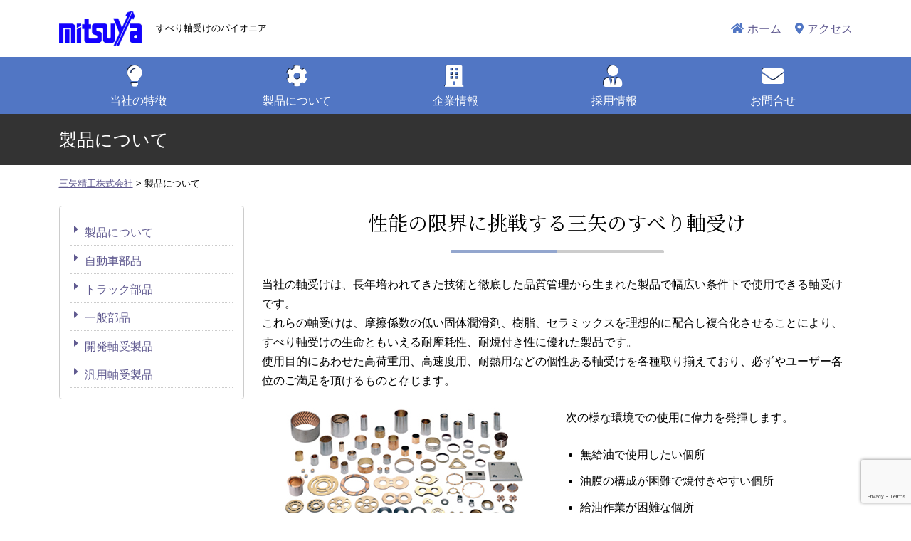

--- FILE ---
content_type: text/html; charset=UTF-8
request_url: https://www.mitsuya-seiko.co.jp/product/
body_size: 8318
content:
<!doctype html>
<html lang="ja">
	
	<head>
<!-- Global site tag (gtag.js) - Google Analytics -->
<script async src="https://www.googletagmanager.com/gtag/js?id=UA-137202228-1"></script>
<script>
  window.dataLayer = window.dataLayer || [];
  function gtag(){dataLayer.push(arguments);}
  gtag('js', new Date());

  gtag('config', 'UA-137202228-1');
</script>
		<meta charset="utf-8">
		<meta http-equiv="X-UA-Compatible" content="IE=edge"/><!-- IE互換表示 OFF -->
		<meta name="viewport" content="width=device-width, initial-scale=1, maximum-scale=1, minimum-scale=1"/>
		<meta name="format-detection" content="telephone=no"/>
		
		<title>製品について｜三矢精工株式会社</title>

		
				<meta name="description" content="三矢精工の製品ページです。すべり軸受けのパイオニアとして巻ブシュ・各種スラストワッシャー・プレート等、自動車・建設機械・農業機械・電気機器・油圧機器・ミシンなどに幅広く採用されている三矢精工株式会社。" />
		
		
		<meta name="keywords" content="すべり軸受け,三矢精工株式会社,自動車部品,埼玉県"/>
		
		<link rel="icon" href="https://www.mitsuya-seiko.co.jp/wordpress/wp-content/themes/mitsuya/images/favicon.ico" type="image/vnd.microsoft.icon"/>
		<link rel="apple-touch-icon" sizes="152x152" href="https://www.mitsuya-seiko.co.jp/wordpress/wp-content/themes/mitsuya/images/apple-touch-icon.png"/>

<meta name='robots' content='max-image-preview:large' />
<link rel='dns-prefetch' href='//yubinbango.github.io' />
<link rel='dns-prefetch' href='//use.fontawesome.com' />
<link rel='dns-prefetch' href='//fonts.googleapis.com' />
<style id='wp-img-auto-sizes-contain-inline-css' type='text/css'>
img:is([sizes=auto i],[sizes^="auto," i]){contain-intrinsic-size:3000px 1500px}
/*# sourceURL=wp-img-auto-sizes-contain-inline-css */
</style>
<style id='wp-block-library-inline-css' type='text/css'>
:root{--wp-block-synced-color:#7a00df;--wp-block-synced-color--rgb:122,0,223;--wp-bound-block-color:var(--wp-block-synced-color);--wp-editor-canvas-background:#ddd;--wp-admin-theme-color:#007cba;--wp-admin-theme-color--rgb:0,124,186;--wp-admin-theme-color-darker-10:#006ba1;--wp-admin-theme-color-darker-10--rgb:0,107,160.5;--wp-admin-theme-color-darker-20:#005a87;--wp-admin-theme-color-darker-20--rgb:0,90,135;--wp-admin-border-width-focus:2px}@media (min-resolution:192dpi){:root{--wp-admin-border-width-focus:1.5px}}.wp-element-button{cursor:pointer}:root .has-very-light-gray-background-color{background-color:#eee}:root .has-very-dark-gray-background-color{background-color:#313131}:root .has-very-light-gray-color{color:#eee}:root .has-very-dark-gray-color{color:#313131}:root .has-vivid-green-cyan-to-vivid-cyan-blue-gradient-background{background:linear-gradient(135deg,#00d084,#0693e3)}:root .has-purple-crush-gradient-background{background:linear-gradient(135deg,#34e2e4,#4721fb 50%,#ab1dfe)}:root .has-hazy-dawn-gradient-background{background:linear-gradient(135deg,#faaca8,#dad0ec)}:root .has-subdued-olive-gradient-background{background:linear-gradient(135deg,#fafae1,#67a671)}:root .has-atomic-cream-gradient-background{background:linear-gradient(135deg,#fdd79a,#004a59)}:root .has-nightshade-gradient-background{background:linear-gradient(135deg,#330968,#31cdcf)}:root .has-midnight-gradient-background{background:linear-gradient(135deg,#020381,#2874fc)}:root{--wp--preset--font-size--normal:16px;--wp--preset--font-size--huge:42px}.has-regular-font-size{font-size:1em}.has-larger-font-size{font-size:2.625em}.has-normal-font-size{font-size:var(--wp--preset--font-size--normal)}.has-huge-font-size{font-size:var(--wp--preset--font-size--huge)}.has-text-align-center{text-align:center}.has-text-align-left{text-align:left}.has-text-align-right{text-align:right}.has-fit-text{white-space:nowrap!important}#end-resizable-editor-section{display:none}.aligncenter{clear:both}.items-justified-left{justify-content:flex-start}.items-justified-center{justify-content:center}.items-justified-right{justify-content:flex-end}.items-justified-space-between{justify-content:space-between}.screen-reader-text{border:0;clip-path:inset(50%);height:1px;margin:-1px;overflow:hidden;padding:0;position:absolute;width:1px;word-wrap:normal!important}.screen-reader-text:focus{background-color:#ddd;clip-path:none;color:#444;display:block;font-size:1em;height:auto;left:5px;line-height:normal;padding:15px 23px 14px;text-decoration:none;top:5px;width:auto;z-index:100000}html :where(.has-border-color){border-style:solid}html :where([style*=border-top-color]){border-top-style:solid}html :where([style*=border-right-color]){border-right-style:solid}html :where([style*=border-bottom-color]){border-bottom-style:solid}html :where([style*=border-left-color]){border-left-style:solid}html :where([style*=border-width]){border-style:solid}html :where([style*=border-top-width]){border-top-style:solid}html :where([style*=border-right-width]){border-right-style:solid}html :where([style*=border-bottom-width]){border-bottom-style:solid}html :where([style*=border-left-width]){border-left-style:solid}html :where(img[class*=wp-image-]){height:auto;max-width:100%}:where(figure){margin:0 0 1em}html :where(.is-position-sticky){--wp-admin--admin-bar--position-offset:var(--wp-admin--admin-bar--height,0px)}@media screen and (max-width:600px){html :where(.is-position-sticky){--wp-admin--admin-bar--position-offset:0px}}

/*# sourceURL=wp-block-library-inline-css */
</style><style id='global-styles-inline-css' type='text/css'>
:root{--wp--preset--aspect-ratio--square: 1;--wp--preset--aspect-ratio--4-3: 4/3;--wp--preset--aspect-ratio--3-4: 3/4;--wp--preset--aspect-ratio--3-2: 3/2;--wp--preset--aspect-ratio--2-3: 2/3;--wp--preset--aspect-ratio--16-9: 16/9;--wp--preset--aspect-ratio--9-16: 9/16;--wp--preset--color--black: #000000;--wp--preset--color--cyan-bluish-gray: #abb8c3;--wp--preset--color--white: #ffffff;--wp--preset--color--pale-pink: #f78da7;--wp--preset--color--vivid-red: #cf2e2e;--wp--preset--color--luminous-vivid-orange: #ff6900;--wp--preset--color--luminous-vivid-amber: #fcb900;--wp--preset--color--light-green-cyan: #7bdcb5;--wp--preset--color--vivid-green-cyan: #00d084;--wp--preset--color--pale-cyan-blue: #8ed1fc;--wp--preset--color--vivid-cyan-blue: #0693e3;--wp--preset--color--vivid-purple: #9b51e0;--wp--preset--gradient--vivid-cyan-blue-to-vivid-purple: linear-gradient(135deg,rgb(6,147,227) 0%,rgb(155,81,224) 100%);--wp--preset--gradient--light-green-cyan-to-vivid-green-cyan: linear-gradient(135deg,rgb(122,220,180) 0%,rgb(0,208,130) 100%);--wp--preset--gradient--luminous-vivid-amber-to-luminous-vivid-orange: linear-gradient(135deg,rgb(252,185,0) 0%,rgb(255,105,0) 100%);--wp--preset--gradient--luminous-vivid-orange-to-vivid-red: linear-gradient(135deg,rgb(255,105,0) 0%,rgb(207,46,46) 100%);--wp--preset--gradient--very-light-gray-to-cyan-bluish-gray: linear-gradient(135deg,rgb(238,238,238) 0%,rgb(169,184,195) 100%);--wp--preset--gradient--cool-to-warm-spectrum: linear-gradient(135deg,rgb(74,234,220) 0%,rgb(151,120,209) 20%,rgb(207,42,186) 40%,rgb(238,44,130) 60%,rgb(251,105,98) 80%,rgb(254,248,76) 100%);--wp--preset--gradient--blush-light-purple: linear-gradient(135deg,rgb(255,206,236) 0%,rgb(152,150,240) 100%);--wp--preset--gradient--blush-bordeaux: linear-gradient(135deg,rgb(254,205,165) 0%,rgb(254,45,45) 50%,rgb(107,0,62) 100%);--wp--preset--gradient--luminous-dusk: linear-gradient(135deg,rgb(255,203,112) 0%,rgb(199,81,192) 50%,rgb(65,88,208) 100%);--wp--preset--gradient--pale-ocean: linear-gradient(135deg,rgb(255,245,203) 0%,rgb(182,227,212) 50%,rgb(51,167,181) 100%);--wp--preset--gradient--electric-grass: linear-gradient(135deg,rgb(202,248,128) 0%,rgb(113,206,126) 100%);--wp--preset--gradient--midnight: linear-gradient(135deg,rgb(2,3,129) 0%,rgb(40,116,252) 100%);--wp--preset--font-size--small: 13px;--wp--preset--font-size--medium: 20px;--wp--preset--font-size--large: 36px;--wp--preset--font-size--x-large: 42px;--wp--preset--spacing--20: 0.44rem;--wp--preset--spacing--30: 0.67rem;--wp--preset--spacing--40: 1rem;--wp--preset--spacing--50: 1.5rem;--wp--preset--spacing--60: 2.25rem;--wp--preset--spacing--70: 3.38rem;--wp--preset--spacing--80: 5.06rem;--wp--preset--shadow--natural: 6px 6px 9px rgba(0, 0, 0, 0.2);--wp--preset--shadow--deep: 12px 12px 50px rgba(0, 0, 0, 0.4);--wp--preset--shadow--sharp: 6px 6px 0px rgba(0, 0, 0, 0.2);--wp--preset--shadow--outlined: 6px 6px 0px -3px rgb(255, 255, 255), 6px 6px rgb(0, 0, 0);--wp--preset--shadow--crisp: 6px 6px 0px rgb(0, 0, 0);}:where(.is-layout-flex){gap: 0.5em;}:where(.is-layout-grid){gap: 0.5em;}body .is-layout-flex{display: flex;}.is-layout-flex{flex-wrap: wrap;align-items: center;}.is-layout-flex > :is(*, div){margin: 0;}body .is-layout-grid{display: grid;}.is-layout-grid > :is(*, div){margin: 0;}:where(.wp-block-columns.is-layout-flex){gap: 2em;}:where(.wp-block-columns.is-layout-grid){gap: 2em;}:where(.wp-block-post-template.is-layout-flex){gap: 1.25em;}:where(.wp-block-post-template.is-layout-grid){gap: 1.25em;}.has-black-color{color: var(--wp--preset--color--black) !important;}.has-cyan-bluish-gray-color{color: var(--wp--preset--color--cyan-bluish-gray) !important;}.has-white-color{color: var(--wp--preset--color--white) !important;}.has-pale-pink-color{color: var(--wp--preset--color--pale-pink) !important;}.has-vivid-red-color{color: var(--wp--preset--color--vivid-red) !important;}.has-luminous-vivid-orange-color{color: var(--wp--preset--color--luminous-vivid-orange) !important;}.has-luminous-vivid-amber-color{color: var(--wp--preset--color--luminous-vivid-amber) !important;}.has-light-green-cyan-color{color: var(--wp--preset--color--light-green-cyan) !important;}.has-vivid-green-cyan-color{color: var(--wp--preset--color--vivid-green-cyan) !important;}.has-pale-cyan-blue-color{color: var(--wp--preset--color--pale-cyan-blue) !important;}.has-vivid-cyan-blue-color{color: var(--wp--preset--color--vivid-cyan-blue) !important;}.has-vivid-purple-color{color: var(--wp--preset--color--vivid-purple) !important;}.has-black-background-color{background-color: var(--wp--preset--color--black) !important;}.has-cyan-bluish-gray-background-color{background-color: var(--wp--preset--color--cyan-bluish-gray) !important;}.has-white-background-color{background-color: var(--wp--preset--color--white) !important;}.has-pale-pink-background-color{background-color: var(--wp--preset--color--pale-pink) !important;}.has-vivid-red-background-color{background-color: var(--wp--preset--color--vivid-red) !important;}.has-luminous-vivid-orange-background-color{background-color: var(--wp--preset--color--luminous-vivid-orange) !important;}.has-luminous-vivid-amber-background-color{background-color: var(--wp--preset--color--luminous-vivid-amber) !important;}.has-light-green-cyan-background-color{background-color: var(--wp--preset--color--light-green-cyan) !important;}.has-vivid-green-cyan-background-color{background-color: var(--wp--preset--color--vivid-green-cyan) !important;}.has-pale-cyan-blue-background-color{background-color: var(--wp--preset--color--pale-cyan-blue) !important;}.has-vivid-cyan-blue-background-color{background-color: var(--wp--preset--color--vivid-cyan-blue) !important;}.has-vivid-purple-background-color{background-color: var(--wp--preset--color--vivid-purple) !important;}.has-black-border-color{border-color: var(--wp--preset--color--black) !important;}.has-cyan-bluish-gray-border-color{border-color: var(--wp--preset--color--cyan-bluish-gray) !important;}.has-white-border-color{border-color: var(--wp--preset--color--white) !important;}.has-pale-pink-border-color{border-color: var(--wp--preset--color--pale-pink) !important;}.has-vivid-red-border-color{border-color: var(--wp--preset--color--vivid-red) !important;}.has-luminous-vivid-orange-border-color{border-color: var(--wp--preset--color--luminous-vivid-orange) !important;}.has-luminous-vivid-amber-border-color{border-color: var(--wp--preset--color--luminous-vivid-amber) !important;}.has-light-green-cyan-border-color{border-color: var(--wp--preset--color--light-green-cyan) !important;}.has-vivid-green-cyan-border-color{border-color: var(--wp--preset--color--vivid-green-cyan) !important;}.has-pale-cyan-blue-border-color{border-color: var(--wp--preset--color--pale-cyan-blue) !important;}.has-vivid-cyan-blue-border-color{border-color: var(--wp--preset--color--vivid-cyan-blue) !important;}.has-vivid-purple-border-color{border-color: var(--wp--preset--color--vivid-purple) !important;}.has-vivid-cyan-blue-to-vivid-purple-gradient-background{background: var(--wp--preset--gradient--vivid-cyan-blue-to-vivid-purple) !important;}.has-light-green-cyan-to-vivid-green-cyan-gradient-background{background: var(--wp--preset--gradient--light-green-cyan-to-vivid-green-cyan) !important;}.has-luminous-vivid-amber-to-luminous-vivid-orange-gradient-background{background: var(--wp--preset--gradient--luminous-vivid-amber-to-luminous-vivid-orange) !important;}.has-luminous-vivid-orange-to-vivid-red-gradient-background{background: var(--wp--preset--gradient--luminous-vivid-orange-to-vivid-red) !important;}.has-very-light-gray-to-cyan-bluish-gray-gradient-background{background: var(--wp--preset--gradient--very-light-gray-to-cyan-bluish-gray) !important;}.has-cool-to-warm-spectrum-gradient-background{background: var(--wp--preset--gradient--cool-to-warm-spectrum) !important;}.has-blush-light-purple-gradient-background{background: var(--wp--preset--gradient--blush-light-purple) !important;}.has-blush-bordeaux-gradient-background{background: var(--wp--preset--gradient--blush-bordeaux) !important;}.has-luminous-dusk-gradient-background{background: var(--wp--preset--gradient--luminous-dusk) !important;}.has-pale-ocean-gradient-background{background: var(--wp--preset--gradient--pale-ocean) !important;}.has-electric-grass-gradient-background{background: var(--wp--preset--gradient--electric-grass) !important;}.has-midnight-gradient-background{background: var(--wp--preset--gradient--midnight) !important;}.has-small-font-size{font-size: var(--wp--preset--font-size--small) !important;}.has-medium-font-size{font-size: var(--wp--preset--font-size--medium) !important;}.has-large-font-size{font-size: var(--wp--preset--font-size--large) !important;}.has-x-large-font-size{font-size: var(--wp--preset--font-size--x-large) !important;}
/*# sourceURL=global-styles-inline-css */
</style>

<style id='classic-theme-styles-inline-css' type='text/css'>
/*! This file is auto-generated */
.wp-block-button__link{color:#fff;background-color:#32373c;border-radius:9999px;box-shadow:none;text-decoration:none;padding:calc(.667em + 2px) calc(1.333em + 2px);font-size:1.125em}.wp-block-file__button{background:#32373c;color:#fff;text-decoration:none}
/*# sourceURL=/wp-includes/css/classic-themes.min.css */
</style>
<link rel='stylesheet' id='contact-form-7-css' href='https://www.mitsuya-seiko.co.jp/wordpress/wp-content/plugins/contact-form-7/includes/css/styles.css' type='text/css' media='all' />
<link rel='stylesheet' id='reset-css' href='https://www.mitsuya-seiko.co.jp/wordpress/wp-content/themes/mitsuya/css/reset.css' type='text/css' media='all' />
<link rel='stylesheet' id='base-css' href='https://www.mitsuya-seiko.co.jp/wordpress/wp-content/themes/mitsuya/style.css' type='text/css' media='all' />
<link rel='stylesheet' id='menu-css' href='https://www.mitsuya-seiko.co.jp/wordpress/wp-content/themes/mitsuya/css/menu.css' type='text/css' media='all' />
<link rel='stylesheet' id='parts-css' href='https://www.mitsuya-seiko.co.jp/wordpress/wp-content/themes/mitsuya/css/parts.css' type='text/css' media='all' />
<link rel='stylesheet' id='page-css' href='https://www.mitsuya-seiko.co.jp/wordpress/wp-content/themes/mitsuya/css/page.css' type='text/css' media='all' />
<link rel='stylesheet' id='font-awesome-css' href='https://use.fontawesome.com/releases/v5.7.2/css/all.css' type='text/css' media='all' />
<link rel='stylesheet' id='Noto-serif-jp-css' href='https://fonts.googleapis.com/css?family=Noto+Serif+JP%3A400%2C700&#038;subset=japanese' type='text/css' media='all' />
<link rel='stylesheet' id='wp-pagenavi-css' href='https://www.mitsuya-seiko.co.jp/wordpress/wp-content/plugins/wp-pagenavi/pagenavi-css.css' type='text/css' media='all' />
<script type="text/javascript" src="https://www.mitsuya-seiko.co.jp/wordpress/wp-content/themes/mitsuya/js/jquery-1.12.4.min.js" id="jquery-js"></script>
<script type="text/javascript" src="https://www.mitsuya-seiko.co.jp/wordpress/wp-content/themes/mitsuya/js/custom.js" id="script-custom-js"></script>
<link rel="canonical" href="https://www.mitsuya-seiko.co.jp/product/">

</head>
	
<body data-rsssl=1>	
	
	<div id="header">
		
		<div class="headerInner">
			
			<!-- header -->
			<header id="top">
				
				<div class="headerTitle">
											<div class="logo"><a href="https://www.mitsuya-seiko.co.jp/">三矢精工株式会社</a></div>
										<div class="logoTxt">すべり軸受けのパイオニア</div>
				</div>
                
				<!-- headerMenu -->
                <div class="headerMenu"><ul><li><a href="https://www.mitsuya-seiko.co.jp/">ホーム</a></li>
<li><a href="https://www.mitsuya-seiko.co.jp/company/access/">アクセス</a></li>
</ul></div>                <!-- //headerMenu -->
				
			</header>
			<!-- //header -->
			
		</div>
		
		<!-- globalMenu -->
		<div id="globalmenu" class="clearfix">
			<nav class="menu-pcmenu-container"><ul><li class="menu-item-has-children"><a href="https://www.mitsuya-seiko.co.jp/technology/"><span>当社の</span>特徴</a>
<ul class="sub-menu">
	<li><a href="https://www.mitsuya-seiko.co.jp/technology/system/">生産・研究体制</a></li>
	<li><a href="https://www.mitsuya-seiko.co.jp/technology/special-development/">特殊接合技術開発</a></li>
</ul>
</li>
<li class="menu-item-has-children"><a href="https://www.mitsuya-seiko.co.jp/product/" aria-current="page">製品<span>について</span></a>
<ul class="sub-menu">
	<li><a href="https://www.mitsuya-seiko.co.jp/product/car-parts/">自動車部品</a></li>
	<li><a href="https://www.mitsuya-seiko.co.jp/product/truck-parts/">トラック部品</a></li>
	<li><a href="https://www.mitsuya-seiko.co.jp/product/general-parts/">一般部品</a></li>
	<li><a href="https://www.mitsuya-seiko.co.jp/product-list/">開発軸受製品</a></li>
	<li><a href="https://www.mitsuya-seiko.co.jp/product/versatility-bearing/">汎用軸受製品</a></li>
</ul>
</li>
<li class="menu-item-has-children"><a href="https://www.mitsuya-seiko.co.jp/company/company-policy/">企業情報</a>
<ul class="sub-menu">
	<li><a href="https://www.mitsuya-seiko.co.jp/company/company-policy/">経営理念・社長挨拶</a></li>
	<li><a href="https://www.mitsuya-seiko.co.jp/company/profile/">会社概要</a></li>
	<li><a href="https://www.mitsuya-seiko.co.jp/company/activity/">社会貢献・環境活動</a></li>
	<li><a href="https://www.mitsuya-seiko.co.jp/company/access/">地図/アクセス</a></li>
	<li><a href="https://www.mitsuya-seiko.co.jp/company/sansho/">株式会社三翔</a></li>
	<li><a href="https://www.mitsuya-seiko.co.jp/company/thailand-factory/">三矢精工タイランド</a></li>
</ul>
</li>
<li class="menu-item-has-children"><a href="https://www.mitsuya-seiko.co.jp/recruit/">採用情報</a>
<ul class="sub-menu">
	<li><a href="https://www.mitsuya-seiko.co.jp/recruit/message/">代表メッセージ</a></li>
	<li><a href="https://www.mitsuya-seiko.co.jp/recruit/interview/">インタビュー</a></li>
	<li><a href="https://www.mitsuya-seiko.co.jp/recruit/benefits/">福利厚生・教育研修</a></li>
	<li><a href="https://www.mitsuya-seiko.co.jp/recruit/entry/">エントリーフォーム</a></li>
</ul>
</li>
<li><a href="https://www.mitsuya-seiko.co.jp/inquiry/">お問合せ</a></li>
</ul></nav>		</div>
		<!-- //globalMenu -->
		
	</div>
	
<div class="topContents">
    
	<div class="pageTitle"><h1>製品について</h1></div>
	
	<!-- pageinfo-->
	<div class="breadcrumbs" typeof="BreadcrumbList" vocab="http://schema.org/">
		<span property="itemListElement" typeof="ListItem"><a property="item" typeof="WebPage" title="Go to 三矢精工株式会社." href="https://www.mitsuya-seiko.co.jp" class="home" ><span property="name">三矢精工株式会社</span></a><meta property="position" content="1"></span> &gt; <span class="post post-page current-item">製品について</span>	</div>
	<!--// pageinfo-->
	
</div>

<div id="container" class="clearfix">
	
	<div id="main" class="clearfix">
	
					
							
                				
				<div class="tagBox clearfix">
				<h2>性能の限界に挑戦する三矢のすべり軸受け</h2>
<p>当社の軸受けは、長年培われてきた技術と徹底した品質管理から生まれた製品で幅広い条件下で使用できる軸受けです。<br />
これらの軸受けは、摩擦係数の低い固体潤滑剤、樹脂、セラミックスを理想的に配合し複合化させることにより、すべり軸受けの生命ともいえる耐摩耗性、耐焼付き性に優れた製品です。<br />
使用目的にあわせた高荷重用、高速度用、耐熱用などの個性ある軸受けを各種取り揃えており、必ずやユーザー各位のご満足を頂けるものと存じます。</p>
<div class="clearfix">
<div class="floatLeft2col1"><img fetchpriority="high" decoding="async" src="https://www.mitsuya-seiko.co.jp/wordpress/wp-content/uploads/2019/03/product00_img01.jpg" alt="" width="365" height="173" class="dispb mauto" /></div>
<div class="floatRight2col1">
	次の様な環境での使用に偉力を発揮します。</p>
<ul class="ul1">
<li>無給油で使用したい個所</li>
<li>油膜の構成が困難で焼付きやすい個所</li>
<li>給油作業が困難な個所</li>
<li>高荷重や、高速度で焼付きやすい個所</li>
<li>高い寸法精度が必要な個所</li>
<li>耐久性が必要な個所</li>
</ul>
</div>
</div>
<h3>使用例</h3>
<div class="productTopUl1">
<ul class="float3col2">
<li><a href="https://www.mitsuya-seiko.co.jp/product/car-parts/">自動車部品</a></li>
<li><a href="https://www.mitsuya-seiko.co.jp/product/truck-parts/">トラック部品</a></li>
<li><a href="https://www.mitsuya-seiko.co.jp/product/general-parts/">一般部品</a></li>
</ul>
</div>
<h3>開発軸受け製品</h3>
<div class="productTopDl">
<dl>
<dt><a href="https://www.mitsuya-seiko.co.jp/product-list/md1200/">MD1200</a></dt>
<dd>特殊固体潤滑剤埋め込みタイプ</dd>
<dt><a href="https://www.mitsuya-seiko.co.jp/product-list/md2100_2100f/">MD2100/2100F</a></dt>
<dd>鉛青銅又は青銅にフェノール樹脂含浸タイプ</dd>
<dt><a href="https://www.mitsuya-seiko.co.jp/product-list/md2300f_2310f/">MD2300F/2310F</a></dt>
<dd>青銅にセラミックスを分散しフッ素樹脂を含浸したタイプ</dd>
<dt><a href="https://www.mitsuya-seiko.co.jp/product-list/md2500_2500f/">MD2500/2500F</a></dt>
<dd>鉛青銅又は青銅にフェノール樹脂とフッ素樹脂を含浸したタイプ</dd>
<dt><a href="https://www.mitsuya-seiko.co.jp/product-list/md3012/">MD3012</a></dt>
<dd>銅系焼結層に固体潤滑剤を分散したタイプ
</dl>
<dl>
<dt><a href="https://www.mitsuya-seiko.co.jp/product-list/sbs10_sbs30/">SBS10/30</a></dt>
<dd>青銅層にセラミックスを分散したタイプ</dd>
<dt><a href="https://www.mitsuya-seiko.co.jp/product-list/sbs20_sbs20b/">SBS20/20B</a></dt>
<dd>青銅層に鉛とセラミックスを複合化したタイプ</dd>
<dt><a href="https://www.mitsuya-seiko.co.jp/product-list/sbs40/">SBS40</a></dt>
<dd>青銅層にセラミックスとビスマスを複合化させたタイプ</dd>
</dl>
<dl class="noneBb">
<dt><a href="https://www.mitsuya-seiko.co.jp/product-list/mf10/">MF10</a></dt>
<dd>フッ素繊維織物を複層化したタイプ</dd>
<dt><a href="https://www.mitsuya-seiko.co.jp/product-list/mf30/">MF30</a></dt>
<dd>アラミド繊維とフッ素樹脂の複合複層タイプ</dd>
<dt><a href="https://www.mitsuya-seiko.co.jp/product-list/mf40/">MF40</a></dt>
<dd>ポリイミド樹脂とフッ素樹脂の複合複層タイプ</dd>
</dl>
</div>
<h3>汎用軸受け製品</h3>
<p><a href="https://www.mitsuya-seiko.co.jp/product/versatility-bearing/">詳しくはこちらをご覧ください。</a></p>
				</div>
				
								
						
				
    </div>
	
	<!--sub contents-->
    <div id="side">
	<ul class="sideMenu1 clearfix"><li><a href="https://www.mitsuya-seiko.co.jp/product/" aria-current="page">製品について</a></li>
<li><a href="https://www.mitsuya-seiko.co.jp/product/car-parts/">自動車部品</a></li>
<li><a href="https://www.mitsuya-seiko.co.jp/product/truck-parts/">トラック部品</a></li>
<li><a href="https://www.mitsuya-seiko.co.jp/product/general-parts/">一般部品</a></li>
<li><a href="https://www.mitsuya-seiko.co.jp/product-list/">開発軸受製品</a></li>
<li><a href="https://www.mitsuya-seiko.co.jp/product/versatility-bearing/">汎用軸受製品</a></li>
</ul>        
            
        <!--お知らせカテゴリー-->
            
    </div>	<!--// sub contents-->

</div>


<!-- pagetop link -->
<div id="pageTop"><div><a id="movePageTop"><span>このページの先頭へ戻る</span></a></div></div>
<!-- //pagetop link --> 

<!-- footer -->
<footer id="footer">
	
	<div class="footerInner clearfix">
		
		<!-- footerMenu -->
		<div class="footerMenu"><ul><li><a href="https://www.mitsuya-seiko.co.jp/inquiry/">お問い合せ</a></li>
<li><a rel="privacy-policy" href="https://www.mitsuya-seiko.co.jp/policy/">個人情報保護方針</a></li>
<li><a href="https://www.mitsuya-seiko.co.jp/recruit/">採用情報</a></li>
<li><a href="https://www.mitsuya-seiko.co.jp/sitemap/">サイトマップ</a></li>
</ul></div>		<!-- //footerMenu -->
	</div>
	
	<div id="copyright"><div class="copyrightInner">&copy; 2019 三矢精工株式会社</div></div>
	
</footer>
<!-- //footer -->

<script type="speculationrules">
{"prefetch":[{"source":"document","where":{"and":[{"href_matches":"/*"},{"not":{"href_matches":["/wordpress/wp-*.php","/wordpress/wp-admin/*","/wordpress/wp-content/uploads/*","/wordpress/wp-content/*","/wordpress/wp-content/plugins/*","/wordpress/wp-content/themes/mitsuya/*","/*\\?(.+)"]}},{"not":{"selector_matches":"a[rel~=\"nofollow\"]"}},{"not":{"selector_matches":".no-prefetch, .no-prefetch a"}}]},"eagerness":"conservative"}]}
</script>
<script type="text/javascript" src="https://yubinbango.github.io/yubinbango/yubinbango.js" id="yubinbango-js"></script>
<script type="text/javascript" src="https://www.mitsuya-seiko.co.jp/wordpress/wp-includes/js/dist/hooks.min.js" id="wp-hooks-js"></script>
<script type="text/javascript" src="https://www.mitsuya-seiko.co.jp/wordpress/wp-includes/js/dist/i18n.min.js" id="wp-i18n-js"></script>
<script type="text/javascript" id="wp-i18n-js-after">
/* <![CDATA[ */
wp.i18n.setLocaleData( { 'text direction\u0004ltr': [ 'ltr' ] } );
wp.i18n.setLocaleData( { 'text direction\u0004ltr': [ 'ltr' ] } );
//# sourceURL=wp-i18n-js-after
/* ]]> */
</script>
<script type="text/javascript" src="https://www.mitsuya-seiko.co.jp/wordpress/wp-content/plugins/contact-form-7/includes/swv/js/index.js" id="swv-js"></script>
<script type="text/javascript" id="contact-form-7-js-translations">
/* <![CDATA[ */
( function( domain, translations ) {
	var localeData = translations.locale_data[ domain ] || translations.locale_data.messages;
	localeData[""].domain = domain;
	wp.i18n.setLocaleData( localeData, domain );
} )( "contact-form-7", {"translation-revision-date":"2025-11-30 08:12:23+0000","generator":"GlotPress\/4.0.3","domain":"messages","locale_data":{"messages":{"":{"domain":"messages","plural-forms":"nplurals=1; plural=0;","lang":"ja_JP"},"This contact form is placed in the wrong place.":["\u3053\u306e\u30b3\u30f3\u30bf\u30af\u30c8\u30d5\u30a9\u30fc\u30e0\u306f\u9593\u9055\u3063\u305f\u4f4d\u7f6e\u306b\u7f6e\u304b\u308c\u3066\u3044\u307e\u3059\u3002"],"Error:":["\u30a8\u30e9\u30fc:"]}},"comment":{"reference":"includes\/js\/index.js"}} );
//# sourceURL=contact-form-7-js-translations
/* ]]> */
</script>
<script type="text/javascript" id="contact-form-7-js-before">
/* <![CDATA[ */
var wpcf7 = {
    "api": {
        "root": "https:\/\/www.mitsuya-seiko.co.jp\/wp-json\/",
        "namespace": "contact-form-7\/v1"
    }
};
//# sourceURL=contact-form-7-js-before
/* ]]> */
</script>
<script type="text/javascript" src="https://www.mitsuya-seiko.co.jp/wordpress/wp-content/plugins/contact-form-7/includes/js/index.js" id="contact-form-7-js"></script>
<script type="text/javascript" src="https://www.google.com/recaptcha/api.js?render=6LdqMTUsAAAAALFkFlWB8wRV4qDJK5XGaorjCfFx" id="google-recaptcha-js"></script>
<script type="text/javascript" src="https://www.mitsuya-seiko.co.jp/wordpress/wp-includes/js/dist/vendor/wp-polyfill.min.js" id="wp-polyfill-js"></script>
<script type="text/javascript" id="wpcf7-recaptcha-js-before">
/* <![CDATA[ */
var wpcf7_recaptcha = {
    "sitekey": "6LdqMTUsAAAAALFkFlWB8wRV4qDJK5XGaorjCfFx",
    "actions": {
        "homepage": "homepage",
        "contactform": "contactform"
    }
};
//# sourceURL=wpcf7-recaptcha-js-before
/* ]]> */
</script>
<script type="text/javascript" src="https://www.mitsuya-seiko.co.jp/wordpress/wp-content/plugins/contact-form-7/modules/recaptcha/index.js" id="wpcf7-recaptcha-js"></script>

</body>
</html>


--- FILE ---
content_type: text/html; charset=utf-8
request_url: https://www.google.com/recaptcha/api2/anchor?ar=1&k=6LdqMTUsAAAAALFkFlWB8wRV4qDJK5XGaorjCfFx&co=aHR0cHM6Ly93d3cubWl0c3V5YS1zZWlrby5jby5qcDo0NDM.&hl=en&v=PoyoqOPhxBO7pBk68S4YbpHZ&size=invisible&anchor-ms=20000&execute-ms=30000&cb=4r5qpp250yk6
body_size: 48608
content:
<!DOCTYPE HTML><html dir="ltr" lang="en"><head><meta http-equiv="Content-Type" content="text/html; charset=UTF-8">
<meta http-equiv="X-UA-Compatible" content="IE=edge">
<title>reCAPTCHA</title>
<style type="text/css">
/* cyrillic-ext */
@font-face {
  font-family: 'Roboto';
  font-style: normal;
  font-weight: 400;
  font-stretch: 100%;
  src: url(//fonts.gstatic.com/s/roboto/v48/KFO7CnqEu92Fr1ME7kSn66aGLdTylUAMa3GUBHMdazTgWw.woff2) format('woff2');
  unicode-range: U+0460-052F, U+1C80-1C8A, U+20B4, U+2DE0-2DFF, U+A640-A69F, U+FE2E-FE2F;
}
/* cyrillic */
@font-face {
  font-family: 'Roboto';
  font-style: normal;
  font-weight: 400;
  font-stretch: 100%;
  src: url(//fonts.gstatic.com/s/roboto/v48/KFO7CnqEu92Fr1ME7kSn66aGLdTylUAMa3iUBHMdazTgWw.woff2) format('woff2');
  unicode-range: U+0301, U+0400-045F, U+0490-0491, U+04B0-04B1, U+2116;
}
/* greek-ext */
@font-face {
  font-family: 'Roboto';
  font-style: normal;
  font-weight: 400;
  font-stretch: 100%;
  src: url(//fonts.gstatic.com/s/roboto/v48/KFO7CnqEu92Fr1ME7kSn66aGLdTylUAMa3CUBHMdazTgWw.woff2) format('woff2');
  unicode-range: U+1F00-1FFF;
}
/* greek */
@font-face {
  font-family: 'Roboto';
  font-style: normal;
  font-weight: 400;
  font-stretch: 100%;
  src: url(//fonts.gstatic.com/s/roboto/v48/KFO7CnqEu92Fr1ME7kSn66aGLdTylUAMa3-UBHMdazTgWw.woff2) format('woff2');
  unicode-range: U+0370-0377, U+037A-037F, U+0384-038A, U+038C, U+038E-03A1, U+03A3-03FF;
}
/* math */
@font-face {
  font-family: 'Roboto';
  font-style: normal;
  font-weight: 400;
  font-stretch: 100%;
  src: url(//fonts.gstatic.com/s/roboto/v48/KFO7CnqEu92Fr1ME7kSn66aGLdTylUAMawCUBHMdazTgWw.woff2) format('woff2');
  unicode-range: U+0302-0303, U+0305, U+0307-0308, U+0310, U+0312, U+0315, U+031A, U+0326-0327, U+032C, U+032F-0330, U+0332-0333, U+0338, U+033A, U+0346, U+034D, U+0391-03A1, U+03A3-03A9, U+03B1-03C9, U+03D1, U+03D5-03D6, U+03F0-03F1, U+03F4-03F5, U+2016-2017, U+2034-2038, U+203C, U+2040, U+2043, U+2047, U+2050, U+2057, U+205F, U+2070-2071, U+2074-208E, U+2090-209C, U+20D0-20DC, U+20E1, U+20E5-20EF, U+2100-2112, U+2114-2115, U+2117-2121, U+2123-214F, U+2190, U+2192, U+2194-21AE, U+21B0-21E5, U+21F1-21F2, U+21F4-2211, U+2213-2214, U+2216-22FF, U+2308-230B, U+2310, U+2319, U+231C-2321, U+2336-237A, U+237C, U+2395, U+239B-23B7, U+23D0, U+23DC-23E1, U+2474-2475, U+25AF, U+25B3, U+25B7, U+25BD, U+25C1, U+25CA, U+25CC, U+25FB, U+266D-266F, U+27C0-27FF, U+2900-2AFF, U+2B0E-2B11, U+2B30-2B4C, U+2BFE, U+3030, U+FF5B, U+FF5D, U+1D400-1D7FF, U+1EE00-1EEFF;
}
/* symbols */
@font-face {
  font-family: 'Roboto';
  font-style: normal;
  font-weight: 400;
  font-stretch: 100%;
  src: url(//fonts.gstatic.com/s/roboto/v48/KFO7CnqEu92Fr1ME7kSn66aGLdTylUAMaxKUBHMdazTgWw.woff2) format('woff2');
  unicode-range: U+0001-000C, U+000E-001F, U+007F-009F, U+20DD-20E0, U+20E2-20E4, U+2150-218F, U+2190, U+2192, U+2194-2199, U+21AF, U+21E6-21F0, U+21F3, U+2218-2219, U+2299, U+22C4-22C6, U+2300-243F, U+2440-244A, U+2460-24FF, U+25A0-27BF, U+2800-28FF, U+2921-2922, U+2981, U+29BF, U+29EB, U+2B00-2BFF, U+4DC0-4DFF, U+FFF9-FFFB, U+10140-1018E, U+10190-1019C, U+101A0, U+101D0-101FD, U+102E0-102FB, U+10E60-10E7E, U+1D2C0-1D2D3, U+1D2E0-1D37F, U+1F000-1F0FF, U+1F100-1F1AD, U+1F1E6-1F1FF, U+1F30D-1F30F, U+1F315, U+1F31C, U+1F31E, U+1F320-1F32C, U+1F336, U+1F378, U+1F37D, U+1F382, U+1F393-1F39F, U+1F3A7-1F3A8, U+1F3AC-1F3AF, U+1F3C2, U+1F3C4-1F3C6, U+1F3CA-1F3CE, U+1F3D4-1F3E0, U+1F3ED, U+1F3F1-1F3F3, U+1F3F5-1F3F7, U+1F408, U+1F415, U+1F41F, U+1F426, U+1F43F, U+1F441-1F442, U+1F444, U+1F446-1F449, U+1F44C-1F44E, U+1F453, U+1F46A, U+1F47D, U+1F4A3, U+1F4B0, U+1F4B3, U+1F4B9, U+1F4BB, U+1F4BF, U+1F4C8-1F4CB, U+1F4D6, U+1F4DA, U+1F4DF, U+1F4E3-1F4E6, U+1F4EA-1F4ED, U+1F4F7, U+1F4F9-1F4FB, U+1F4FD-1F4FE, U+1F503, U+1F507-1F50B, U+1F50D, U+1F512-1F513, U+1F53E-1F54A, U+1F54F-1F5FA, U+1F610, U+1F650-1F67F, U+1F687, U+1F68D, U+1F691, U+1F694, U+1F698, U+1F6AD, U+1F6B2, U+1F6B9-1F6BA, U+1F6BC, U+1F6C6-1F6CF, U+1F6D3-1F6D7, U+1F6E0-1F6EA, U+1F6F0-1F6F3, U+1F6F7-1F6FC, U+1F700-1F7FF, U+1F800-1F80B, U+1F810-1F847, U+1F850-1F859, U+1F860-1F887, U+1F890-1F8AD, U+1F8B0-1F8BB, U+1F8C0-1F8C1, U+1F900-1F90B, U+1F93B, U+1F946, U+1F984, U+1F996, U+1F9E9, U+1FA00-1FA6F, U+1FA70-1FA7C, U+1FA80-1FA89, U+1FA8F-1FAC6, U+1FACE-1FADC, U+1FADF-1FAE9, U+1FAF0-1FAF8, U+1FB00-1FBFF;
}
/* vietnamese */
@font-face {
  font-family: 'Roboto';
  font-style: normal;
  font-weight: 400;
  font-stretch: 100%;
  src: url(//fonts.gstatic.com/s/roboto/v48/KFO7CnqEu92Fr1ME7kSn66aGLdTylUAMa3OUBHMdazTgWw.woff2) format('woff2');
  unicode-range: U+0102-0103, U+0110-0111, U+0128-0129, U+0168-0169, U+01A0-01A1, U+01AF-01B0, U+0300-0301, U+0303-0304, U+0308-0309, U+0323, U+0329, U+1EA0-1EF9, U+20AB;
}
/* latin-ext */
@font-face {
  font-family: 'Roboto';
  font-style: normal;
  font-weight: 400;
  font-stretch: 100%;
  src: url(//fonts.gstatic.com/s/roboto/v48/KFO7CnqEu92Fr1ME7kSn66aGLdTylUAMa3KUBHMdazTgWw.woff2) format('woff2');
  unicode-range: U+0100-02BA, U+02BD-02C5, U+02C7-02CC, U+02CE-02D7, U+02DD-02FF, U+0304, U+0308, U+0329, U+1D00-1DBF, U+1E00-1E9F, U+1EF2-1EFF, U+2020, U+20A0-20AB, U+20AD-20C0, U+2113, U+2C60-2C7F, U+A720-A7FF;
}
/* latin */
@font-face {
  font-family: 'Roboto';
  font-style: normal;
  font-weight: 400;
  font-stretch: 100%;
  src: url(//fonts.gstatic.com/s/roboto/v48/KFO7CnqEu92Fr1ME7kSn66aGLdTylUAMa3yUBHMdazQ.woff2) format('woff2');
  unicode-range: U+0000-00FF, U+0131, U+0152-0153, U+02BB-02BC, U+02C6, U+02DA, U+02DC, U+0304, U+0308, U+0329, U+2000-206F, U+20AC, U+2122, U+2191, U+2193, U+2212, U+2215, U+FEFF, U+FFFD;
}
/* cyrillic-ext */
@font-face {
  font-family: 'Roboto';
  font-style: normal;
  font-weight: 500;
  font-stretch: 100%;
  src: url(//fonts.gstatic.com/s/roboto/v48/KFO7CnqEu92Fr1ME7kSn66aGLdTylUAMa3GUBHMdazTgWw.woff2) format('woff2');
  unicode-range: U+0460-052F, U+1C80-1C8A, U+20B4, U+2DE0-2DFF, U+A640-A69F, U+FE2E-FE2F;
}
/* cyrillic */
@font-face {
  font-family: 'Roboto';
  font-style: normal;
  font-weight: 500;
  font-stretch: 100%;
  src: url(//fonts.gstatic.com/s/roboto/v48/KFO7CnqEu92Fr1ME7kSn66aGLdTylUAMa3iUBHMdazTgWw.woff2) format('woff2');
  unicode-range: U+0301, U+0400-045F, U+0490-0491, U+04B0-04B1, U+2116;
}
/* greek-ext */
@font-face {
  font-family: 'Roboto';
  font-style: normal;
  font-weight: 500;
  font-stretch: 100%;
  src: url(//fonts.gstatic.com/s/roboto/v48/KFO7CnqEu92Fr1ME7kSn66aGLdTylUAMa3CUBHMdazTgWw.woff2) format('woff2');
  unicode-range: U+1F00-1FFF;
}
/* greek */
@font-face {
  font-family: 'Roboto';
  font-style: normal;
  font-weight: 500;
  font-stretch: 100%;
  src: url(//fonts.gstatic.com/s/roboto/v48/KFO7CnqEu92Fr1ME7kSn66aGLdTylUAMa3-UBHMdazTgWw.woff2) format('woff2');
  unicode-range: U+0370-0377, U+037A-037F, U+0384-038A, U+038C, U+038E-03A1, U+03A3-03FF;
}
/* math */
@font-face {
  font-family: 'Roboto';
  font-style: normal;
  font-weight: 500;
  font-stretch: 100%;
  src: url(//fonts.gstatic.com/s/roboto/v48/KFO7CnqEu92Fr1ME7kSn66aGLdTylUAMawCUBHMdazTgWw.woff2) format('woff2');
  unicode-range: U+0302-0303, U+0305, U+0307-0308, U+0310, U+0312, U+0315, U+031A, U+0326-0327, U+032C, U+032F-0330, U+0332-0333, U+0338, U+033A, U+0346, U+034D, U+0391-03A1, U+03A3-03A9, U+03B1-03C9, U+03D1, U+03D5-03D6, U+03F0-03F1, U+03F4-03F5, U+2016-2017, U+2034-2038, U+203C, U+2040, U+2043, U+2047, U+2050, U+2057, U+205F, U+2070-2071, U+2074-208E, U+2090-209C, U+20D0-20DC, U+20E1, U+20E5-20EF, U+2100-2112, U+2114-2115, U+2117-2121, U+2123-214F, U+2190, U+2192, U+2194-21AE, U+21B0-21E5, U+21F1-21F2, U+21F4-2211, U+2213-2214, U+2216-22FF, U+2308-230B, U+2310, U+2319, U+231C-2321, U+2336-237A, U+237C, U+2395, U+239B-23B7, U+23D0, U+23DC-23E1, U+2474-2475, U+25AF, U+25B3, U+25B7, U+25BD, U+25C1, U+25CA, U+25CC, U+25FB, U+266D-266F, U+27C0-27FF, U+2900-2AFF, U+2B0E-2B11, U+2B30-2B4C, U+2BFE, U+3030, U+FF5B, U+FF5D, U+1D400-1D7FF, U+1EE00-1EEFF;
}
/* symbols */
@font-face {
  font-family: 'Roboto';
  font-style: normal;
  font-weight: 500;
  font-stretch: 100%;
  src: url(//fonts.gstatic.com/s/roboto/v48/KFO7CnqEu92Fr1ME7kSn66aGLdTylUAMaxKUBHMdazTgWw.woff2) format('woff2');
  unicode-range: U+0001-000C, U+000E-001F, U+007F-009F, U+20DD-20E0, U+20E2-20E4, U+2150-218F, U+2190, U+2192, U+2194-2199, U+21AF, U+21E6-21F0, U+21F3, U+2218-2219, U+2299, U+22C4-22C6, U+2300-243F, U+2440-244A, U+2460-24FF, U+25A0-27BF, U+2800-28FF, U+2921-2922, U+2981, U+29BF, U+29EB, U+2B00-2BFF, U+4DC0-4DFF, U+FFF9-FFFB, U+10140-1018E, U+10190-1019C, U+101A0, U+101D0-101FD, U+102E0-102FB, U+10E60-10E7E, U+1D2C0-1D2D3, U+1D2E0-1D37F, U+1F000-1F0FF, U+1F100-1F1AD, U+1F1E6-1F1FF, U+1F30D-1F30F, U+1F315, U+1F31C, U+1F31E, U+1F320-1F32C, U+1F336, U+1F378, U+1F37D, U+1F382, U+1F393-1F39F, U+1F3A7-1F3A8, U+1F3AC-1F3AF, U+1F3C2, U+1F3C4-1F3C6, U+1F3CA-1F3CE, U+1F3D4-1F3E0, U+1F3ED, U+1F3F1-1F3F3, U+1F3F5-1F3F7, U+1F408, U+1F415, U+1F41F, U+1F426, U+1F43F, U+1F441-1F442, U+1F444, U+1F446-1F449, U+1F44C-1F44E, U+1F453, U+1F46A, U+1F47D, U+1F4A3, U+1F4B0, U+1F4B3, U+1F4B9, U+1F4BB, U+1F4BF, U+1F4C8-1F4CB, U+1F4D6, U+1F4DA, U+1F4DF, U+1F4E3-1F4E6, U+1F4EA-1F4ED, U+1F4F7, U+1F4F9-1F4FB, U+1F4FD-1F4FE, U+1F503, U+1F507-1F50B, U+1F50D, U+1F512-1F513, U+1F53E-1F54A, U+1F54F-1F5FA, U+1F610, U+1F650-1F67F, U+1F687, U+1F68D, U+1F691, U+1F694, U+1F698, U+1F6AD, U+1F6B2, U+1F6B9-1F6BA, U+1F6BC, U+1F6C6-1F6CF, U+1F6D3-1F6D7, U+1F6E0-1F6EA, U+1F6F0-1F6F3, U+1F6F7-1F6FC, U+1F700-1F7FF, U+1F800-1F80B, U+1F810-1F847, U+1F850-1F859, U+1F860-1F887, U+1F890-1F8AD, U+1F8B0-1F8BB, U+1F8C0-1F8C1, U+1F900-1F90B, U+1F93B, U+1F946, U+1F984, U+1F996, U+1F9E9, U+1FA00-1FA6F, U+1FA70-1FA7C, U+1FA80-1FA89, U+1FA8F-1FAC6, U+1FACE-1FADC, U+1FADF-1FAE9, U+1FAF0-1FAF8, U+1FB00-1FBFF;
}
/* vietnamese */
@font-face {
  font-family: 'Roboto';
  font-style: normal;
  font-weight: 500;
  font-stretch: 100%;
  src: url(//fonts.gstatic.com/s/roboto/v48/KFO7CnqEu92Fr1ME7kSn66aGLdTylUAMa3OUBHMdazTgWw.woff2) format('woff2');
  unicode-range: U+0102-0103, U+0110-0111, U+0128-0129, U+0168-0169, U+01A0-01A1, U+01AF-01B0, U+0300-0301, U+0303-0304, U+0308-0309, U+0323, U+0329, U+1EA0-1EF9, U+20AB;
}
/* latin-ext */
@font-face {
  font-family: 'Roboto';
  font-style: normal;
  font-weight: 500;
  font-stretch: 100%;
  src: url(//fonts.gstatic.com/s/roboto/v48/KFO7CnqEu92Fr1ME7kSn66aGLdTylUAMa3KUBHMdazTgWw.woff2) format('woff2');
  unicode-range: U+0100-02BA, U+02BD-02C5, U+02C7-02CC, U+02CE-02D7, U+02DD-02FF, U+0304, U+0308, U+0329, U+1D00-1DBF, U+1E00-1E9F, U+1EF2-1EFF, U+2020, U+20A0-20AB, U+20AD-20C0, U+2113, U+2C60-2C7F, U+A720-A7FF;
}
/* latin */
@font-face {
  font-family: 'Roboto';
  font-style: normal;
  font-weight: 500;
  font-stretch: 100%;
  src: url(//fonts.gstatic.com/s/roboto/v48/KFO7CnqEu92Fr1ME7kSn66aGLdTylUAMa3yUBHMdazQ.woff2) format('woff2');
  unicode-range: U+0000-00FF, U+0131, U+0152-0153, U+02BB-02BC, U+02C6, U+02DA, U+02DC, U+0304, U+0308, U+0329, U+2000-206F, U+20AC, U+2122, U+2191, U+2193, U+2212, U+2215, U+FEFF, U+FFFD;
}
/* cyrillic-ext */
@font-face {
  font-family: 'Roboto';
  font-style: normal;
  font-weight: 900;
  font-stretch: 100%;
  src: url(//fonts.gstatic.com/s/roboto/v48/KFO7CnqEu92Fr1ME7kSn66aGLdTylUAMa3GUBHMdazTgWw.woff2) format('woff2');
  unicode-range: U+0460-052F, U+1C80-1C8A, U+20B4, U+2DE0-2DFF, U+A640-A69F, U+FE2E-FE2F;
}
/* cyrillic */
@font-face {
  font-family: 'Roboto';
  font-style: normal;
  font-weight: 900;
  font-stretch: 100%;
  src: url(//fonts.gstatic.com/s/roboto/v48/KFO7CnqEu92Fr1ME7kSn66aGLdTylUAMa3iUBHMdazTgWw.woff2) format('woff2');
  unicode-range: U+0301, U+0400-045F, U+0490-0491, U+04B0-04B1, U+2116;
}
/* greek-ext */
@font-face {
  font-family: 'Roboto';
  font-style: normal;
  font-weight: 900;
  font-stretch: 100%;
  src: url(//fonts.gstatic.com/s/roboto/v48/KFO7CnqEu92Fr1ME7kSn66aGLdTylUAMa3CUBHMdazTgWw.woff2) format('woff2');
  unicode-range: U+1F00-1FFF;
}
/* greek */
@font-face {
  font-family: 'Roboto';
  font-style: normal;
  font-weight: 900;
  font-stretch: 100%;
  src: url(//fonts.gstatic.com/s/roboto/v48/KFO7CnqEu92Fr1ME7kSn66aGLdTylUAMa3-UBHMdazTgWw.woff2) format('woff2');
  unicode-range: U+0370-0377, U+037A-037F, U+0384-038A, U+038C, U+038E-03A1, U+03A3-03FF;
}
/* math */
@font-face {
  font-family: 'Roboto';
  font-style: normal;
  font-weight: 900;
  font-stretch: 100%;
  src: url(//fonts.gstatic.com/s/roboto/v48/KFO7CnqEu92Fr1ME7kSn66aGLdTylUAMawCUBHMdazTgWw.woff2) format('woff2');
  unicode-range: U+0302-0303, U+0305, U+0307-0308, U+0310, U+0312, U+0315, U+031A, U+0326-0327, U+032C, U+032F-0330, U+0332-0333, U+0338, U+033A, U+0346, U+034D, U+0391-03A1, U+03A3-03A9, U+03B1-03C9, U+03D1, U+03D5-03D6, U+03F0-03F1, U+03F4-03F5, U+2016-2017, U+2034-2038, U+203C, U+2040, U+2043, U+2047, U+2050, U+2057, U+205F, U+2070-2071, U+2074-208E, U+2090-209C, U+20D0-20DC, U+20E1, U+20E5-20EF, U+2100-2112, U+2114-2115, U+2117-2121, U+2123-214F, U+2190, U+2192, U+2194-21AE, U+21B0-21E5, U+21F1-21F2, U+21F4-2211, U+2213-2214, U+2216-22FF, U+2308-230B, U+2310, U+2319, U+231C-2321, U+2336-237A, U+237C, U+2395, U+239B-23B7, U+23D0, U+23DC-23E1, U+2474-2475, U+25AF, U+25B3, U+25B7, U+25BD, U+25C1, U+25CA, U+25CC, U+25FB, U+266D-266F, U+27C0-27FF, U+2900-2AFF, U+2B0E-2B11, U+2B30-2B4C, U+2BFE, U+3030, U+FF5B, U+FF5D, U+1D400-1D7FF, U+1EE00-1EEFF;
}
/* symbols */
@font-face {
  font-family: 'Roboto';
  font-style: normal;
  font-weight: 900;
  font-stretch: 100%;
  src: url(//fonts.gstatic.com/s/roboto/v48/KFO7CnqEu92Fr1ME7kSn66aGLdTylUAMaxKUBHMdazTgWw.woff2) format('woff2');
  unicode-range: U+0001-000C, U+000E-001F, U+007F-009F, U+20DD-20E0, U+20E2-20E4, U+2150-218F, U+2190, U+2192, U+2194-2199, U+21AF, U+21E6-21F0, U+21F3, U+2218-2219, U+2299, U+22C4-22C6, U+2300-243F, U+2440-244A, U+2460-24FF, U+25A0-27BF, U+2800-28FF, U+2921-2922, U+2981, U+29BF, U+29EB, U+2B00-2BFF, U+4DC0-4DFF, U+FFF9-FFFB, U+10140-1018E, U+10190-1019C, U+101A0, U+101D0-101FD, U+102E0-102FB, U+10E60-10E7E, U+1D2C0-1D2D3, U+1D2E0-1D37F, U+1F000-1F0FF, U+1F100-1F1AD, U+1F1E6-1F1FF, U+1F30D-1F30F, U+1F315, U+1F31C, U+1F31E, U+1F320-1F32C, U+1F336, U+1F378, U+1F37D, U+1F382, U+1F393-1F39F, U+1F3A7-1F3A8, U+1F3AC-1F3AF, U+1F3C2, U+1F3C4-1F3C6, U+1F3CA-1F3CE, U+1F3D4-1F3E0, U+1F3ED, U+1F3F1-1F3F3, U+1F3F5-1F3F7, U+1F408, U+1F415, U+1F41F, U+1F426, U+1F43F, U+1F441-1F442, U+1F444, U+1F446-1F449, U+1F44C-1F44E, U+1F453, U+1F46A, U+1F47D, U+1F4A3, U+1F4B0, U+1F4B3, U+1F4B9, U+1F4BB, U+1F4BF, U+1F4C8-1F4CB, U+1F4D6, U+1F4DA, U+1F4DF, U+1F4E3-1F4E6, U+1F4EA-1F4ED, U+1F4F7, U+1F4F9-1F4FB, U+1F4FD-1F4FE, U+1F503, U+1F507-1F50B, U+1F50D, U+1F512-1F513, U+1F53E-1F54A, U+1F54F-1F5FA, U+1F610, U+1F650-1F67F, U+1F687, U+1F68D, U+1F691, U+1F694, U+1F698, U+1F6AD, U+1F6B2, U+1F6B9-1F6BA, U+1F6BC, U+1F6C6-1F6CF, U+1F6D3-1F6D7, U+1F6E0-1F6EA, U+1F6F0-1F6F3, U+1F6F7-1F6FC, U+1F700-1F7FF, U+1F800-1F80B, U+1F810-1F847, U+1F850-1F859, U+1F860-1F887, U+1F890-1F8AD, U+1F8B0-1F8BB, U+1F8C0-1F8C1, U+1F900-1F90B, U+1F93B, U+1F946, U+1F984, U+1F996, U+1F9E9, U+1FA00-1FA6F, U+1FA70-1FA7C, U+1FA80-1FA89, U+1FA8F-1FAC6, U+1FACE-1FADC, U+1FADF-1FAE9, U+1FAF0-1FAF8, U+1FB00-1FBFF;
}
/* vietnamese */
@font-face {
  font-family: 'Roboto';
  font-style: normal;
  font-weight: 900;
  font-stretch: 100%;
  src: url(//fonts.gstatic.com/s/roboto/v48/KFO7CnqEu92Fr1ME7kSn66aGLdTylUAMa3OUBHMdazTgWw.woff2) format('woff2');
  unicode-range: U+0102-0103, U+0110-0111, U+0128-0129, U+0168-0169, U+01A0-01A1, U+01AF-01B0, U+0300-0301, U+0303-0304, U+0308-0309, U+0323, U+0329, U+1EA0-1EF9, U+20AB;
}
/* latin-ext */
@font-face {
  font-family: 'Roboto';
  font-style: normal;
  font-weight: 900;
  font-stretch: 100%;
  src: url(//fonts.gstatic.com/s/roboto/v48/KFO7CnqEu92Fr1ME7kSn66aGLdTylUAMa3KUBHMdazTgWw.woff2) format('woff2');
  unicode-range: U+0100-02BA, U+02BD-02C5, U+02C7-02CC, U+02CE-02D7, U+02DD-02FF, U+0304, U+0308, U+0329, U+1D00-1DBF, U+1E00-1E9F, U+1EF2-1EFF, U+2020, U+20A0-20AB, U+20AD-20C0, U+2113, U+2C60-2C7F, U+A720-A7FF;
}
/* latin */
@font-face {
  font-family: 'Roboto';
  font-style: normal;
  font-weight: 900;
  font-stretch: 100%;
  src: url(//fonts.gstatic.com/s/roboto/v48/KFO7CnqEu92Fr1ME7kSn66aGLdTylUAMa3yUBHMdazQ.woff2) format('woff2');
  unicode-range: U+0000-00FF, U+0131, U+0152-0153, U+02BB-02BC, U+02C6, U+02DA, U+02DC, U+0304, U+0308, U+0329, U+2000-206F, U+20AC, U+2122, U+2191, U+2193, U+2212, U+2215, U+FEFF, U+FFFD;
}

</style>
<link rel="stylesheet" type="text/css" href="https://www.gstatic.com/recaptcha/releases/PoyoqOPhxBO7pBk68S4YbpHZ/styles__ltr.css">
<script nonce="sg7A4ZuJiTUAaf3XhINM9Q" type="text/javascript">window['__recaptcha_api'] = 'https://www.google.com/recaptcha/api2/';</script>
<script type="text/javascript" src="https://www.gstatic.com/recaptcha/releases/PoyoqOPhxBO7pBk68S4YbpHZ/recaptcha__en.js" nonce="sg7A4ZuJiTUAaf3XhINM9Q">
      
    </script></head>
<body><div id="rc-anchor-alert" class="rc-anchor-alert"></div>
<input type="hidden" id="recaptcha-token" value="[base64]">
<script type="text/javascript" nonce="sg7A4ZuJiTUAaf3XhINM9Q">
      recaptcha.anchor.Main.init("[\x22ainput\x22,[\x22bgdata\x22,\x22\x22,\[base64]/[base64]/[base64]/ZyhXLGgpOnEoW04sMjEsbF0sVywwKSxoKSxmYWxzZSxmYWxzZSl9Y2F0Y2goayl7RygzNTgsVyk/[base64]/[base64]/[base64]/[base64]/[base64]/[base64]/[base64]/bmV3IEJbT10oRFswXSk6dz09Mj9uZXcgQltPXShEWzBdLERbMV0pOnc9PTM/bmV3IEJbT10oRFswXSxEWzFdLERbMl0pOnc9PTQ/[base64]/[base64]/[base64]/[base64]/[base64]\\u003d\x22,\[base64]\\u003d\x22,\x22wq7DnRPCqcKCGlXCqcOgA8Ovw5LCl8OZw7LDmMKywo/ClERIwqU/L8KWw6YFwrlfwpLCognDt8O0bi7CkcOfa37DpsOabXJFJMOIR8KgwqXCvMOlw4rDoV4cInrDscKswoRkwovDlmLCucKuw6PDh8OjwrM4w4TDsMKKSRjDlxhQNAXDuiJkw65BNlzDhyvCrcKBXyHDtMK/wrAHIRtzG8OYI8KXw43DmcKgwofCpkUkclLCgMOAJcKfwoZqZWLCjcK/wqXDoxEXcAjDrMO+YsKdwp7CmC9ewrt7wqrCoMOhUsOYw5/CiWXCrSEPw47DvAxDwqvDm8KvwrXCqsK0WsOVwrrChFTCo2nCgXF0w6HDumrCvcKbNmYMfsOuw4DDlgdZJRHDv8OgDMKUwqzDiTTDsMOYNcOED19LVcOXWsO+fCc6UMOMIsKvwo/CmMKMwqjDmRRIw55Zw7/DgsOcDMKPW8K3OcOeF8OeecKrw73DnUnCkmPDknB+KcK8w5LCg8O2wpjDtcKgcsOzwp3Dp0MxAirClhvDrwNHJsKmw4bDuRHDuWY8J8O7wrtvwrFSQinCk28pQ8KmwoPCm8Ouw4lEa8KRIcK2w6x0wr8bwrHDgsKLwpMdTEbCr8K4wps0wrcCO8OcUMKhw5/Dnh87Y8OlF8Kyw7zDvcO1VC9Xw43DnQzDhQHCjQNvIFMsIQjDn8O6IRoTwoXClmnCm2jCj8KowprDmcKZcy/[base64]/BMKHwo1jShPChMOEZH/CmcOvwpbDu8KHw7McQMKfKsOzAMO5RlQ0w5M7Di/[base64]/DlAhow5nChcO4NcKJwo1wAXPCpAHCvcKvJsOuKMKaMR/Cs2kpD8Ktw6zCusO0wp5ww5jCpsK2AcOsIn1vBMK+Gw1BWnDCucOHwoMBwpLDjS/DiMKqeMKsw7IyZ8KJw6PCpsKkahHDi03CicK0RcOfw4/CiyzCigAOLMOqL8K5wrfDpSTDqsKKwqXCkcKXwpwXHQ7CrsOwKlkMUcKNwpg/[base64]/[base64]/CssKiMsK9wp1LHsO4KcKGwrbCpjbDlBpvIsObwqISBiZ8aEhRNsOFWTfCtMKQw7tkw6oIwqocPxXDpnjClsOrw7jCqV4bw47CkUdkw4LDkCrDqA46KirDkcKJwrDCjsK7wqFdw4DDlg/CucOdw7DCs1HCvxrCr8ObcRBsKMKUwpRZwoXDqEJOwoxtwrt5bMO1w6o9RCvChMKUw7JewqIJY8OeEcKtwo8Rwrodw4Buw5zCngLCt8OuEnvDgDILw4nDgMKUwqtwJTzDkcKcw7pzwpZ7eBLCsVdZw47Cv3MGwoASw4jCkgDDjMKSUyclwo0ewqwcVcOqw7l/w67DjMKHIjMcXWoMYigoMB7Dj8O9HFVpw6PDisOTw6XDrcOiw7p0w4rCucODw5TDj8ObAmhfw6lJLcOvw6nDuiXDjsOYw5ASwqhpP8OdJ8KlRkbDi8KywrDDumAeaQkcw40aQ8Kfw4TCisOAWFJ/w6VuLMOwYm3DmcK2wqJ/[base64]/CnsKCw4/DtsOrNsK+KcOMw6zCtALCicKew7ZyZGtuwpjDm8KUcsOPZMKHE8K1wrodCUZeYV9YUWrDuRXDi03Do8OYwqnCkS3DjMONRcKLe8OobDYEwr9MEFcmwog5wpvCtsOSwr9YYlrDlsOHwpvCq0TDrcOww7VkTsOFwq9IKsOpYT7ChwpywqNkTnPDtjnDix/Cs8O9bsK8LHLDvsODwpHDiER6wpvCksOVwoDDvMKke8KDDApYK8KJwrtgCx7DpmjClWrDm8OfJWUUwoZOdD9mA8Kmwo7Dr8O9a0rClxEjXxITOmPDgAgJMyDDqVfDrkhPHUbDqMOlwqPDs8Kjwq/Ci3Izw4/CpMKfwpEcNsOcYsKsw7Yxw6F8w7DDiMOFwpBYHn53UMKVTy8Sw658wodqbgdRahDDq2zCjsKhwodJBBw6wp3Dt8Omw4cjw7TChMOnwpIaRcOAYnvDji8wUHHDpG/DvcOmwoMQwrlPFyplwoPDjRVrRHdiY8OTw4DDiBDDjcOGXMOBDz1SeGLDmxjCo8OtwrrCpQDCkMKtOsKow6UMw6nDs8KLw4JaOsKiK8Opw6rCqxg1JjHDuQjCnl/DnsOIeMOffjk7w48relDCtMOdEMKew60OwqQCw6xHwrvDlMKTw47DtWkNaEfDg8Oxw4vDosO1wqPDjAxuwp5Jw7PDmlTCqMOBd8KSwo3DocKnA8O1U2duOsOnwrXCjQvDqsOoHsORw4x2wpUbwpTDjcODw4DCh1fCssK/MsK2wpPDmMKoQMKHw6oGw4UMw7BCT8KwwpxIwrI5KHzCvEDDscKae8KOw4PDvkbDoQNTSCnDhMK/w4bCvMOIwqzCj8KNwo7DgjPDm3gdwpUTwpbDs8KMw6TDvcOuw5vDlD7DvsKddFZFYXZuw7DCo2rDvsKMS8KlN8Olw7LCuMOROMKcw6bCoFDDhMO+b8OHPRvDnn4ewqVCwoB/[base64]/w5Iqw5xmwqPCqsOOwplpFl9/[base64]/w4RYSMKNw4o1wr8iw7nCmHnCnEdbwo/[base64]/DlsO/w5rDncOew4s8eUrDp1PDqzA2w5Icw49iw4bDtmc0wrEKVsKjUsOuwpTCvxdzVcKkIcK3wrlhw59Ow7UQw77CuUY7wrRjEgteJcOIS8Oawp/Dh0MRVcKEPzJlAWpJGkE7w7vChsKMw7dMwrdySzAKesKow6Nzw5A7woHCtSUBw7TCpU0bwqXCvBQpHCcaXShWOxZmw7FuV8KcZ8KBBwzDvn3Cn8KLwrU0HTHCnm5/wqjCqsKhwrPDmcKpw7PDk8O9w7tZw7PCjXLCv8KyTMOJwq9cw4xTw4cNDsKJcWjDkypYw7rCi8O3TVnChRh/wr8QE8OPw6vDhG3CgsKDbifDu8K5UyLDucOuPQ3Cpj7DqTwfbcKWw7svw6/DliXCgMK7wrnCpsKwasOCwpdZwoHDrsOCwqFYw7jCrsO0QsOuw7M4A8OMfxp6w5PClMKJwqUpNWfDmx3CmRYQJxFkwpPDhsORwoHDosOvXsKlwovDhRMFNsKlwrw+wozCm8KWFjrCiMKyw5rDnwAvw6/CtWtzwrA7KcO7w5AjG8Kdb8KUKsOULcOLw4XDqxLCssOwYWUTPFXDt8ODS8K/MFATeDZQw6JTwpRvWMKHw685cxlTBcOOXcO0w5DDvCfCssOowqfDpQnCv23CusKKAsOww59tccKoZMKcXz7Di8O2wp7DhX95wobDiMKhcRPDvsK0wqbCoxbDu8KEOWkuw68bIsObwqEnw47CuBrDqSs4V8K/wptzH8KePHjDtQ0Qw5nCq8OZMMOQwoXCsXzDhsOcMB/CtCHDlsOZH8OfXMOgworDssKeIsOmwo/CrcKqw6XCokvDqMOkIWR9aELCi2Z3wqZiwpMUw6/[base64]/DuMOYeEDComnDssO+wqk7ZE3CpcK+HhLDp8KaVsKDQ3pQbsKmw5HDgMKfMw7DjsOiwo53XAHDlsK2NS/Do8OiUyjDrsOEwqt7wr/DmlfDhChDw5cTFMOzwrl3w7x9CcO4fUtRNnc+dcO1SWEZU8Ovw4cFWT7DhWHClAsEDS0cw7PCh8KDTcKbw7RzH8K4wogVdRDCnXHCsHBywrlsw6XDqxDCi8Ktwr/DqQDCqG/CnAkePsOPQ8K8w40KUG/DssKMFMKbwpHCvDkgwp/DmsKVIjNmw4d8Z8KgwoAOw6PDnDnCpHzDkV/Cnlkzw5ocA0jCgjDDo8KFw4JERDXDiMKkZDZbwr7Dh8Kmw4LDqBxtTsOZw7dJwqBAJcOQLMKNZ8K4wp0JF8KaIcKsa8OYwrrChMOVYSMTaBRtNUFQwqN9wpbDtMO0a8OWaRPDnsKxT18wRcOPK8KPw7rDt8OENQZkwr/DrQfDjVLDv8OrwobDskZgw7chdgnDgG3CmsKVwrhDczRiNEDDnQLCp1jCtsOaNcOwwqPDi3V/wobCr8KLFMKZBsOPwpFmMMOXGHkrBMOAwpBtEjsjJ8OPw4RYO05lw5LDkEE6w4TDlMKITMOlFX/[base64]/Jx/CmFPCv8OTwotbw6Q/wqkUw4HDmsObw7XCknrDsSnCqcOlYsKxXAtiRWjCmUzDgcOETn8Lf210H1jDtgZJew48w5nCkcOeJsKqNVYPw67DgifDklHCtsO0w4nCihMpSsOpwrUMdcKlThTDl0jDssOcwoN9w6jCtUfDu8K/GVURw7LCm8OtOsOeR8OmwqbDpBDCkn5zCx7CrMOowr3DncOyHW3DtcOAwpTCq19vR2rCg8OiGsKwfW7DpMOIXcO2D1vDhsOhMsKQfS/DmsKvLcO/w54rwrdywrzCrcOKO8Kyw4o6w75HcgvCmsOhbcKfwoDCtsOAwqVJw5TClsO9VUAZwrvDqcKkwocXw73CvsKpw6M1wrjCrnbDnmlxKjtFw44EwpPCo3vCnRTCtmJTSWUobsOqB8O+w6/CpA3DsEnCpsODfHkEWsKUGA0Dw4oLc3pfwo4Zw5LCpsKXw4nCpMOCSQhqwo7ChcORw746D8O4Y1HDncOHw6BEwq0PdGTDvsOePmEHFDHCqyTChzYhwoUwwrwFfsOwwqF4OsOlwpMHVsO1w4URAnsjLBBSwobCgwAzXX7ChlwzGMKteAMrAWgJYBx/[base64]/wqvCi8KWwrTDiCQxwpHCj8OQw4XCnAoFfHNvwrvDg05JwowITMKic8OrAiRNwqnDkMOGbRd0fgXCpsOYXjPCvsOeKDRmZF0Nw5pCGXrDqsKqQsKXwqFmw7rDscK0T3fCi2NVXCtbAsKkw6XDtF/[base64]/[base64]/YsOvw7fDmsKywqhyB8O0fMKNw7HDpxDCq8Oawo/[base64]/[base64]/[base64]/DuB0VAcO9IGFrRMOew4jDin9Owo9lP1TDswTCkxPDqkbDhsKMesKRwq0mHRJCw7Jawq9SwrRldFfCgsOPbQ/DkDZjC8KLw4XCjThdUkzDmSXCm8OWwoIhwpYsay5hX8K9woRXw5lRw4dqcx5Ga8O7w6ASw7TDlsOKcsOfeXxRTMOcBBZLTjjDoMO5GcOxQsO1W8K1wr/[base64]/Dr2XCrG8vwrEvwrfDj8Kzw53DpztawoHDjG3DpsKOw6oywrXCsxfDqk1ve1NZIwnDnMK7wq9qwqbDgj/DpcOBwoBHw4bDlcKIZMKCKMO7ETXCjysAw5DCrMO5wpTDhsO2GcOXISEBwrBmGl/DgcOMwr94wpzDhXfDpknCtsOmeMO/[base64]/ChsK1w75TKkhzKMKcwpjCgScKNx5WAcKVw5zCgMOuwrrDlMK0DsO7w4HDnsOKUXjCnsO/wrrCm8K1wpVfU8OcwpnCsWHDuGLCgcObw6LDvVDDqGltMUYPw7QsLsOxLMKZw4JRw6A2wrbDkMO/wrgsw6rDt1EEw6gmZ8KgPBXDtQJcw6p+woZubzvDuRc0wowZdcOUwrUhScOHwr0MwqJTUsKJAns0L8OCEcKYYRsmw5RhOkvDs8OeVsK3w63Dql/[base64]/DoMOyYsOxQ8KIwoYhfTBgCMOzZUlrwqsnNRU0wqc8woRRYRc1MAJpwpvDtnjDgXfDlcOywrM9wpjChh/DgcODSHrDomJ0wrTCvzVJSh/[base64]/DvXILPFBGd2Qlw5g8w7HCvxfDncKBWkASGwTChMKHw64uwoR6QyLDvcKvwqTDk8OBw5HDnAHDisOow4APwpDDncKuw5FIDhXDhcKNMMK5PMKnb8KwE8KyK8KQVgtTSR7CimDDh8OOEW/Co8Kdwq7CucOpw5HCkSbCnQkyw5zCmmAJXw7DtmcJwrfCqWTDjEQFZCvDqT54B8KYw4gmKnbChsO7MsOQwrfCo8KCwrPCm8Orwq5Gwodxw4bClQd1Emdzf8KXwot/[base64]/CpiZ2Zm3DrVzCg8OUwoRWwqnDl8O5QsOJwp1Mwq/CtDNAwrbDgGPCsS51w5tIw7xURsK+OMO8Y8K/wq11w4zCpFBZwqTDiRsQw6oPw5geL8Oqw5pcHMKRJcKywpQYHsOFEXbCsVnCisKcw5hmCsOhwq/CnGbDq8KecsOcCcKAwqYGNDNLwop3wrHCtMOVwoRzw6l6GkIuAiLCh8KBbcKjw6XCm8KYw45Zwro6CcKVHn/CjcK4w4HDtMObwq8HLcKhWS/CoMKvwrLDj01TDsK2FyzDr1jCu8OTJ3oew59AFcKrwoTCh2F+AHFwwpjCnwrDn8K6w57CuTfClMOUKzbDiHk2w6pBw6nClUrCt8O4woLCnMKKMkIlL8K/e1sLw6HDvcOLXiUPw4IZwqHCrcKefWU7GsOrwrQBJcKyAychw5rDo8OuwrZWYsOuSMKkwqQsw5MDZ8O9w5k3w5zCmMOmOUPCs8Ktw4Jjwo57w5LCp8KcNl1vTMOOH8KLEW3DqSnDtsKjwowmwo9lw5jCr24+SF/Dq8KuwoLDlsOmw6XCiQZqHQIiw4otw5TCkWhdKiDChFfDvsO0w4TDtSzCsMKyC2zCvMO8QDPDq8Ocw4cbVsOUw6zCumPDuMO7dsKoV8ORw5/DrWnCjMKQbsO/[base64]/woQqYQgbwqDDrhLCpsOoN8O4WT/Ci8Oiw58fwpYodsOSNivDoHTCicOvwpB6f8KhQFkEw6nCoMOpw4NYw77DtMO5esOsHDZswop3A0pTwo1DwrDCuy3DqgDCg8K0wpzDusKrVjPDs8KiVX1gwrzCoh4vwoEnTAcEw4rDhMOzw5HCjsKiOMOOwqHCnsOqXsOgW8OeNMO5wo8PEMONCcKXC8OQHVzCsmnCr2/Cn8OPeTfDu8K+XX/DqMOiMsKvecKeBsOYwoDDmznDhMKywpNFEsO9LMKCEkQNXcOfw57CtcK4w5MYwoDDlTrCmcODJXjDtMKSQnA4wqDDvMKAwp46wpvCtzLDn8OLw4t4w4bCqMOmCsKIw4oackdPKWjDhMKhOcKwwpjChlrDu8OOwr/DpMKxwprDsQsdfQ3DljPDoS4aJlccwqhxC8KtKW4Jw4XCohXDgm3CqcKBMMKYw6U2csO1wq3CnHfDhxwPw6rCu8KRJnNPwrjCr0RiVcKBJE/CmMOeE8OMwosHwrIWwqYhw4HDjhLChsKhw6IEw5zCjsK4w5lsJhLClAbDvsO0wptVwqrCh2PCgcKGwqvCnQMGWcKsw44kw6kqw543PnvDvyh+dwHDqcKEwqnCjDpew7kjwokaw6/[base64]/wrLDmcOfOnDDvsOiwp/[base64]/w6MieBpOw4rCj8K6w6YRw7rDvU9Uw5bCiDkjR8KQU8KJw6fCsE4bwqTDlR45O3XChxQMw5gfw4jDqixiwq1vJw/[base64]/Ciw0vUTPCsj7ChMK0d0Urw4Fwwqp6OsOtMlZ/w57DlMK5w6sMw5bCkF3Ds8OwchwxCDwPw5RgecO9w57CiQNmw4/DvhczXj3DksORw7fCu8OXwqwJwrbDnAdzwp7ChMOgBcKhwowxwqDDhwvDhcOWJQNBSMKUw58wa3ADw6whI0A8EMOhV8O3w5zCgMOYUUpnJQY3IcKYw4hBwrc6MzTCigYcw4bDqmg3w6UYw6jCm30YX1nCisOfw45qbcOzwoTDuSrDkcOlwpfDmMO/[base64]/DcOtwrcxfsOKwrQtZGEOw743Fl1owqgeJMOrwrjDiA3DscKTwrTCogHCuSPCjcOUeMOMfcKgwrkwwrBWIMKJwpMPZMK3wrALw4jDqCbDpD53dR3DiSMiDsK8wr/DlcOofEfCq15dwpMgw5gowpDClyUpUmjDncO8wowcwo7DvMKvw5lRUlFlwojDtsOswojDgsOCwoJMG8Kjw7fCrMKlZ8KjcMKfBBpUBsO9w6TCjSEiwpjDoX4Rw7Jcw4DDhyNXccKtBMKJTcOvQsOVw6MpIsOwJy3Dn8OANcKNw5coVmnCisKgw6/DriDCskYwUyhXHW1zwqLDsXbCqiXDpMOYcnPDkDjDnV/CqivCisKiwrkFw6wbUmJbwpnDnF9tw4zDq8KEw5/[base64]/DpCAeNDTClFRSAsK0wq0UBBw1ZjTCuMKxR1J2wqDDg1XCh8Kqw5w7MEXDt8OQAS7DsxIIdMK5EWQkw7jCi1nDtMKRwpFNw7BPC8OfX0bCscKswrVldV3Do8KoNTrCjsOCAsOJwoPCgREFwqfCi256w4YuPcOsNUDCu0/CpRTCr8OTJ8OTwqotesOHacOiDMKJccKnZVvCpCJAV8KhecO4VRUzwo/DqcOsw58CAMOlU0fDu8OMwrvCs3cbScOcwq9swo8kw7DCjWUNEcK2w7FTHcOqwosGVUJHw4rDlcKdMMKswo3Dl8K5PMKsAETDucOVwpcIwrTDgMKkwobDkcKQX8OrLgMgw7o1OcKWJMO5PRhCwrcULR/Dl3IVE3c+w5/Cs8KXwpFTwpbDm8OXdBvCtCLCjMKUOcODw4XCmELCicOgNMOjMsOOSnohwr18WMKyHsOzIsKIw6zDugHCs8KRwowaBsOrIXzDmmptwrcrUMOrEy5pasO1wpIASnzCvjXCiFvClDfDj0RTwqxOw6DCnh/CrAIqwqF8w7fCnDnDncOndnHCgnfCk8O5wrbDlMOPFCHDoMO4w7wvwr7DhsKhwobDtDUXEi8dwohHw6ULUAXCikVVwrTCgsO/[base64]/aUVyfxgOwrMKCiIGacOyYFZdO1EgDz57NcO9FMORF8KOGsOtwrBxPsOjIsOVTkHDjsO8CALChm7Du8O8aMOnSVZ8dcKKVhPClMOCbMOWw5hVRMK+WkbCvSEvX8Kfw63DgHHDgsO/Kj4OLS/CqwtNw7sZdcKWw6jDnDErwpY4wr/CiBvCnmjDvljDu8KIwpxWMsKlA8Kmw69+woXCvQrDo8KXw5fDk8OxCsOfcsO0IjwdwqDCth3CrgrDlXpQw7xewqLCv8Ofw6x6O8OLQsObw4vDi8KEXcKtwpDCrFrCk1/CjSPCq0xpw7l/[base64]/[base64]/CtxEvdwJ2asKzJmXDjiMdw7fCh8OdKsOCw4RnH8KQwqLCjcK8wqIew7zDisOAw67DtcKAbsKIRzfCmcKjw5nCuj7DgTHDtcKzwpnDiztdwr8hw7VHwp3DusOmcyd8aynDksKPGgXCncK0w4TDpmIhw5TDlBfDrcKHwrLChGbDpCpyLGw1wq/Dg13ComloBsOOwpsFICbDkzQDTsKzw6nDtktywqfCqMKJTn3CgjHDocK2XMKteF3DpMKfPjUzXkktLnNBwqHChSDCpgF7w5rCrATCgWdgKcKFwqDCnmnDnnwRw5vDr8OHIC3CvsO4YcOiJ0wmTzbDvylkwoYSwrDDhALDsAsiwp/DscKwQcKAK8Knw5vDq8KRw4N6JsOjIsKzIljCoSzDlk1wID/CqcODwq0jdU5Qw4zDhlU4XwjCm2UfGMKTen1dw5HCq3DCoH0Fw69ywpVyKzHDmsK3BkwHJwdcw5jCvE1ZwqnDusKATw/[base64]/CvWXDmyzDg2XDosKcJcK9LsO/I3XDuBjDhAbDjsOMwrvDs8KTw6NBaMK+w4NXBVzDjH3CiTjDkUrDj1YtN1HCksOEw6HCucOOwrrCmT4pFW7CtABfVcKDwqXCn8KhwoLDv1rDlQtcTmwPdC59T0TDohDCqcKBwrrCqsKJF8OIwpDDgMOHd03DtWnDlVLDk8OOOMOnwq/Dp8Kaw4TDoMKjHxVBwr9KwrHDqVEiwoTCu8OKw6gZw69Ww4DCv8KiYHfDi0rCosOAwpkEwrQmYMKAw4PCokDDssOaw6fDnMO0YTrDksOUw7/[base64]/Cl2HCtMORSsKWUcOvdyfCg8KIS8OYHMKFZwTDphQlVWPCoMOdacK4w6zDh8KwGMOJw41Qw4EdwrjDqD9+YDHDkVXCtHhlHMO+M8KvCcONdcKSHcKnwqkEw4bDkADCvMO7bMOswoTClV3CjsOIw5IjYGYww4Erw5/CmF7CtjvCnGUvV8OOQsO0w4wOKsKZw5JbE0bDm2VLwo3DjirCjVZyEEvDjcO7NsKiJMOhw5tBw4YhOMKHLkhrw53DqsOOw6bDscKNJWl5G8O/dMOPw4PDt8OeNsOwZ8KPwpl1GcOvdcKMVMO8FsO1bcOTwq3CsR5jwp9+dMKwalc7PMKGwqDDjArCriVow7bCjifCrcK9w5TDvA7CtsOEwoTDj8KaYsO7MwHCucOVNcO3KSRnYjZIUA3CsWJjw7zDom/[base64]/CmhrCtiTCrWcUw54BwqUUwo4Jwr7DmBM4w4hLw5jCq8OBccKJwohSbsOxw4/[base64]/CrWbCoCQsJ8OxwrjCiyRVDDDClFgGRcKGe8O7L8KiO2zCoA1wwqfCgMOWNEjCsUkkf8Oue8K4wqITEnLDvQxoworCuTUewrHCihcVfcKFSMOEMCLCs8OQwoTDhj3DlVE3GMOUw7/DvcOrARTCpMKXP8Ozw4UMXg3Du1siwpfDr1lOw6J3wrAcwo/CvcKmw6PCkSE9wqrDuSIhI8K5GlESVcO3KFtFwr5Dw4kod2jDpnPCscKzw5Rvw6jCj8OLw456wrJpw65Iw6bCr8OwP8K/[base64]/CiMOGD8O7PsKCw7tmSEfChR3Ch3FPwplcC8Klw4vDm8KeLcOhZHnDsMOeX8OAJ8KxHGnCk8Kuw73CgSTDmBYjwqYIecOlwq4/[base64]/wojDmcKxRW1Jw4zChMKbwr/DuMOVCG/DvX9sw4XDkR4wQsORCBc3TEHDniDCoTdew6weF19VwrR5VsOtfiFow7bCpSvDnsKbwptmwqzDjMO1wqPClxEcNsKiwr7DssK/[base64]/EXcEw6DCqMKrAjjDisO7w5RYwpB+wowZV3PDlXTDv1HDoh48DxliQsKfbsKOw7YiEhrDjsKfw43Cr8KWMmTDjQ/[base64]/Cg8OZwprDkkrCljTDtFF/B8OAJ8ObcgFxwopJwr1lwr3DhcOKGG7Dmk1hUMKlBg/DlTwwAcOawq3Ch8O/wpLCsMOZCk/DicKsw4EKw6DDikbDgh0cwpHDr2sUwofCg8ODWsK/[base64]/M8KoMlcEw6gmwqvCpMOhwrFYwoEuw68FVWTCnMKrw4nCv8Orwrl8IMOewrzCj0EnwpPCpcOYw7fDpws2NcKvw4k8NDoKEMKHw43DuMKwwp54SyJSw4M2w5vCvSbCkxdhfMOtwrDCsCbCkcORRcOJecO/wqlswq9/[base64]/CuMKgw7phMMO/wp3CgcKBTMOIBArClsOCw4ARwqHCrsOOw7HDnA3CjFYRw6wjwrsXw4/[base64]/[base64]/[base64]/ChlFxUcKYwpkQHVrDjkMxSsKYLcKQwqtqw6ZJw79hw6HCqsKJKMKqc8K3wpDDthrDu3Qnwo3DvMKbA8OOZsO9VMKhZcO8LsKSasOQJWt6eMOmACtjDkETwrR+OcO5w53Ct8OuwrrCtlPCnhzDrcOsQ8KkPHF2wqsSExZODsOVw58bBMK/w6TClcOAbXstfcONwrHCsUkswoPDmgHCpzUIw4dBLQ8qw6vDpG1kXmzCtDNqw53CiiTCkHMew7NuNsO/w6zDjSTDp8KKw6AZwrTCmmhIwoVlQ8OfXMKCWsOBdnbDiRl6J0g0McOQBHhww7LDg2TDgsK2woHCrsKddzMVw7l+w7phKXQrw73DoDfDscO0EFHDrSrClX3DgMOBIFc6N2kcwonCl8O+N8K1wr3DisKMNsKORMOEQi/CssO3JX3Cn8OJJApBw7ZEfnEewp1jwqI8OcO/wp0Yw5XCmsO4wpwhDmzCq1FPJnDDoXnDncKJw4/[base64]/CtxbDiF8YwrMowqtRw6FIw7vDisK7w5/Do8OiekLDpxMOd3xVBTYEwpRnwq1ywop+w7daABzClj3Cg8O6w4EQwr50w4XClhkWw7LCq37CmMKcw53Do2fCuEzDtcOLAzRXK8O0w5R/wpTCnsOewok9wpRTw6cKYsOOwpvDtMOfF1vCgsOLwqMuw4jDvTAdw77DncKWf2ktXE7CtRcUPcOCUVrCocK9wrLCnXLCjsKSw4DDisOrwrYyM8KBacK0KcO/[base64]/wpHCtBvCscO6RHlDYQokworDh8Oqw6LDmMKEw6U3YAYjV0UAwqTClVDDi3HCpsO7w5PDl8KlUynDqmvCg8OMw4vDrMKSw5sOFCfChDoMGXrCl8OeGWnCswnCj8KbwpHCtlB5VQpmwqTDgVnCgDxGMkxaw7/DsBFBTD5kD8K1b8ONNQrDnsKeGcOuw6E8YE9cwrLCg8O1CcK+IgoFGMOpw47CuBfCsXYNwrrDl8O4wqPCtsODw6TCgcKgwr8Kw5jCjcKXDcKDwpbCoSsgwrB1XzDDv8KNw4nDmsKjDsOiSVfDp8OQVAfCvGrDusKbw4YXBMKYw73DsH/CtcKgVz5zFMK4bcOWw7zDrcO5w6YNwpbCpjMRw5LCtsOSw5dIRMKVSMKrMQnCjMOFC8OnwrgqaVAUSsKPw5hAwoFyGcKXIcKnw7fChBHCjsKFNsOSNFvDvsOmbMKeN8OHw4NJw43Ct8OcWjQfbsOHYjohw4xEw44NBCMlTcKhVQFdBcKoOSPCpy3CgcKFw5xRw5/[base64]/[base64]/esKUw4vCsMKpUAjCq8KRQQ/DksKvKiMFP8K1bsKgwqjDkS7DjMKWw4/DosOswr/DsmZNBCohwrcXUR7DtMKSw6Ubw491w7k6wrPDs8KOdzoJw4cuw4bDr3XDlMOWCcOoD8O8wq/DhcKZXVU7wolNcnMjX8KCw7fColnCk8K8w7AmW8O2VBYpw5fCpUbDvBPDtWzCgcO0w4VNb8Ocw7vCh8KWYsORwq95w7nDr17DlsK/L8Oowo4nwoZie14Vw4zCmcO8ExNJwqE4w5PCv1saw7wGGWIpw54awoHCkcODCkMvbxHDt8OLwp8/W8KwwqjDl8OzBsKTUcOSLMKQHzbCocKbwonDgMOLCzcXS3/Cn3Uiwq/DoRbDt8OXPcONScOBcklwe8K5w7bDksOsw65PJsOscsKCJsOgLsKMwpF5wqMVwq3CuUITwrHDlX9rwqrCtzFww6/[base64]/CqsK/w5zDsQ7DusKYw4dUw5JGZcOKZ8K6w5vDs8KORB3Co8OWw4jCucOXNyXCiVfDuiVHwp8/wqDCn8KgS1HCkB3Cm8OyEQfCrcO/wq0EC8OPw5h8w4EoPjo6W8OUCXzCvMOjw4R2w5PDosKqwowSHCrDtm/CmkdJw5U4wqweG0ALw7pLXnTCgFAuw57DnsOOcBpew5M5w6cFw4fDlzjCp2XCg8KCw5vChcKEOwtsU8Kdwo/CmADDnyY4HcOyEsKyw6cSJcK4wqrCr8Kvw6XDlcOJAFBVR0TCll/CkMOYw77CuCEwwpvDksO5AHLCsMKjW8OwGcOuwprDk2vCnGNlUlrCg0U8wr3CpQJgU8KuOsK6RHrDkFzChSFJTMK9GMK/wpjCmjxww4HCm8KSw49JCjvCm0g/FRzDrDQ1w5HDtmjDkTnCkDlnw5sawrLCpDxYJhJXRMKsbDMPS8Knwo9QwoQxw5UrwqUFcR/Dsx11LsOZUMKVw73CnMOjw67Cl3UFe8Oxw4YoesONJkE8VHwnwpgSwrZxwrDCkMKFZMOHw7/Dv8KiQjs5JFrDuMOdwrkEw5FswpzDtCLCtsKkwqthwp/ClHrCgcOGCUYsK3PDnMOgTSsIw5XDkybCncOkw5xILnoKw7QmDcKIAMOrw4o2wr5nEcK3w6DDo8OqAcKOw6JuFRnCqEVhE8OGYT3CoCM9w4HCjT8Bw5UHYsKOWnjDvSzDk8OFeCrCpVEnw49LVsK2OcKscEkGelPCol/Cr8KZVknCpU3DuTtQK8Kpw7Atw43Cn8ONRSx/XzYfBcOAw73DkcOJwpfDulY7wqFebH3CksOfD3jDgcK1wqsOcMOMwrTClAUNUcKuFHfDpzXCl8K6RCkIw50xQS/DmiYEw4HCgVnCm2Z5w75xw6vCqnRQEsKgc8OqwpIlwr5Lwr4Iw4rCiMKIwobDj2PDrsONcFTDlsOiNsOqYHPDvkwNw44CfMKGw7DClMKww6lHwqILwrI5aG3DjT3ClFQVw6XDg8KSTsOEFgQ4wqomw6DCmMOtwrfDmcKuw4TCuMKgw5x/w4o8JXICwpYXRMOQw6DDpghZEBMxdsOFw6vDosOcLnPDtUPDsC46GsKBwrHDr8KFwp/DvE41wobCs8ORScO9wpU1GyHCvMOkVSkbw5fDqCvDsxJ3wppDLVBbVkXDhWDCicKEJw3Dt8OIwpVTZ8OewqTChsObw5zCmMOmw6jCvW/Cl1nDosOmcQPCjsOFVUDCosOWwrrCsUbDhMKBGCjCmcKPbcKwwoTCjk/[base64]/DscKdC8OEwpUTwqRre8ONw4TDs8Ozw4PDusK8w5vCsilUwrHCrHVvEC3CjAnChAUHworCuMOwZ8O3wpbDk8K5w7g8c27CkzzCkcKywqvCoxEwwpAuBMKzw6bCvMKyw6TCn8KHOcOtHcK7w4TCkcOPw4/Chw/CtEA/w5rDhw7CjFROw5jCvgtRwqzDngNEwrnCqH3DrmTClcKKNcO6DcOhcMK3w6M8woDDoH7CicOew6Yjw5MCNCkKwqxfDUd4w6Q8wpgWw4w1w7rCv8OKd8OUwqbCisKGaMOEG1tSH8OQNlDDlXPDsh/CqcKIGsOTP8OVwrs3wrfCi2DCoMOQwrvDvcOHRl10wpcdwrrDtMK0w5EfHSwFCsKWbCDCt8O7anDDm8O6U8OlBwzDhBMwH8Kmw7DCrHPDtcOiRDoswpUGwqEmwpRJUnM1wqNew5TDqlwFW8OhScOIw5gaXRo/[base64]/[base64]/CtsK+w7xtwqDCsA5Ld0BXwqvDo8Ktw7fChB/DmX/CiMOtwqcaw6/[base64]/DosKNwqtoeWrDm8K1exbDi8O/[base64]/DnTLDvcKyw7zCg1FGw4rDm8K9IMOja8KVcHkrScKQbCJ6HijCoDd0w6FDcA90VsOew7/DsinDh3/DlsO+WcObZsOww6XCl8KwwrnCiC4Pw6hSwq0hS3U8wr3DosKpFxI9EMO9woBBU8KLwq/CsgnDhMKXSMKVUMKNDcKTDMKGwoFrw6dPwpIiw7AHw6wOby/[base64]/DgMOpwqvDuMOvMMKEfS0rVjNMd8Orw5kcwqMswok8wrHCoiY8QEJWZMKJPcO2cVbCnsKFI15dw5LCncOrwrHDgWnDg07DmcOnwpnCtMOGw5RqwrzCjMOLw77DqVhNLsOBw7XDtcKDw7d3fcOnw6DCiMKBwpUTEcOFPjnCshUSwqLCv8OTDE/Dumd6w5J/XAZubSLCpMO6TCEvw7J0w5kEZCVPRnopw6vDqcKCwrxSwpsnNk48fsKsER1zMsKOwobCj8K7X8OtfMO0w7fCi8KrIsO2LcKgw5FLwr89woDCtsKqw6w/wpxGwo/DmcOZD8KsW8ObezvDlcKew6oLV1PCtMOFQ1bDvRrCtnTCp00cUz7CqBXCnXJTPWt8SMOFWsOgw6BpNUXCogRkI8KlcSIewoQIwrTDmcKmIsKNwp/CosKaw593w6ZKZcOCKGPCrsO7TsO4w5LCmxbCkMObwosyH8KsEzTCi8KyL2V/TsOJw6TChxrDssObBksTwpjDqnHChMOXwqLDvMO2cRLDusKuwr/Cv33CpVIbw5TDtsKpwr40w5wUwrbDv8KVwrjDvWnDp8KTwp/CjXV6wq1Xw44qw4nCqsKGQcKHwo8TI8OcSMKFUhPCmcKdwqsJw7/ChDLCmjljZ0/ClgMjwrTDtj8DORHClSbCm8OdZsKIwrYYQDbDncOtFjAhw7LCg8O0w4LCtsKYdcOyw5tsGkHCq8O1QGUww5rCpk7Dj8KTw6/DuCbDqzPCnsKjbGZvEsKPw4hdEVLDv8O8wql/GmLDrsKWQ8KmOy0EO8KgdBkZGsKkaMKHImYcb8KJw4PDvMKHHMKWPw\\u003d\\u003d\x22],null,[\x22conf\x22,null,\x226LdqMTUsAAAAALFkFlWB8wRV4qDJK5XGaorjCfFx\x22,0,null,null,null,1,[21,125,63,73,95,87,41,43,42,83,102,105,109,121],[1017145,681],0,null,null,null,null,0,null,0,null,700,1,null,0,\[base64]/76lBhnEnQkZnOKMAhnM8xEZ\x22,0,0,null,null,1,null,0,0,null,null,null,0],\x22https://www.mitsuya-seiko.co.jp:443\x22,null,[3,1,1],null,null,null,1,3600,[\x22https://www.google.com/intl/en/policies/privacy/\x22,\x22https://www.google.com/intl/en/policies/terms/\x22],\x22MXxoLMLT2PXY1a29B3k6yOO4+YeAUevFTjvEO8BEPiw\\u003d\x22,1,0,null,1,1769220584276,0,0,[65,251,168,65],null,[62,106,125,3],\x22RC-SnFMcdxm7nIPMg\x22,null,null,null,null,null,\x220dAFcWeA7lce5YR5c-R9h8pyGEBXvoIRekxcHU7OkAQ0kDLYxnNLL7LZ82dzDgdjRlJataLqOtoeBCytpBiRz3l3HR1nYUD91dIA\x22,1769303384236]");
    </script></body></html>

--- FILE ---
content_type: text/css
request_url: https://www.mitsuya-seiko.co.jp/wordpress/wp-content/themes/mitsuya/style.css
body_size: 2227
content:
@charset "utf-8";
/*
Theme Name: Mitsuya Seiko
Theme URI: https://www.dik.co.jp/
Author: DIK
*/

/* ------------------------------------------------------- */
/* Layout ------------------------------------------------ */
/* ------------------------------------------------------- */

#humberger {
  -vendor-animation-duration: 3s;
  -vendor-animation-delay: 2s;
  -vendor-animation-iteration-count: infinite;
}

* {
	box-sizing: border-box;
}
html {
	font-size: 62.5%; /* 15px x 0.625 = 10px(=1rem) */
}
body {
	background: #fff;
	font-family: "メイリオ", Meiryo, "ヒラギノ角ゴ Pro W3", "Hiragino Kaku Gothic Pro", Osaka, "ＭＳ Ｐゴシック", "MS PGothic", sans-serif;
	font-size: 1.6rem;
	-webkit-text-size-adjust: 100%;
	font-feature-settings: "palt";
	line-height: 1.7;
}





/* ------------------------------------------------------- */
/* layout ------------------------------------------------ */
/* ------------------------------------------------------- */
/* base サイトレイアウトの基本設定 ----------------------- */
#top {
	width: 100%;
}
#container {
	max-width: 1115px;
	min-width: 1000px;
	margin: 0 auto 25px;
	padding: 0;
	clear: both;
}
#main {
	width: calc(100% - 285px);
	float: right;
}
#side {
	width: 260px;
	float: left;
}
#footer {
	width: 100%;
	min-width: 1000px;
}

@media only screen and (max-width:768px) {
    #container {
        min-width: 100px;
        width: 100%;
        padding: 0 15px 0 15px;
    }
    #main {
        width: 100%;
        float: none;
        margin: 0 0 15px 0;
    }
    #side {
        width: 100%;
        float: none;
    }
    #footer {
        min-width: 100px;
        width: 100%;
    }
}
/* ------------------------------------------------------- */
/* header ------------------------------------------------ */
/* ------------------------------------------------------- */
#header {
	height: 160px;
	width: 100%;
	position: fixed;
	z-index: 10;
	background: #fff;
	top: 0;
	left: 0;
}
.headerInner {
	max-width: 1115px;
	min-width: 1000px;
	margin: 0 auto;
}
#top {
    display: flex;
    align-items: center;
    justify-content: space-between;
}
.headerTitle {
	display: flex;
	align-items: center;
	padding: 15px 0;
}
.logoTxt {
	font-size: 1.3rem;
	padding-left: 20px;
}
.logo {
	width: 116px;
	height: 50px;
}
.logo a {
	display: block;
    width: 100%;
    height: 100%;
	background: url(images/base/logo.png) no-repeat;
    background-size: 100%;
	overflow: hidden;
	text-indent: 100%;
	white-space: nowrap;
}
.headerMenu li {
    display: inline-block;
    margin-left: 15px;
}
.headerMenu li::before {
    font-family: "Font Awesome 5 Free";
    font-weight: 900;
    content: "\f0da";
    margin-right: 5px;
    color: #5176c4;
}
.headerMenu li:nth-of-type(1)::before {content: "\f015";}
.headerMenu li:nth-of-type(2)::before {content: "\f3c5";}
.headerMenu li a {text-decoration: none;}

@media only screen and (max-width:768px) {
	#header {
		height: 125px;
	}
	.headerInner {
		width: 100%;
		min-width: 100px;
		padding: 5px;
	}
	.headerTitle {
		flex-wrap: wrap;
		padding: 0;
        width: 130px;
	}
	.logoTxt {
		width: 100%;
		font-size: 1.0rem;
		padding-left: 0;
        order: 1;
        height: 15px;
	}
	.logo {
		width: 92px;
		height: 40px;
		margin-bottom: 0;
        order: 2;
	}
	.logo a {
		background: url(images/base/logo.png) no-repeat;
		background-size: 100%;
	}
    .headerMenu {padding-right: 5px;}
    .headerMenu li {
        display: inline-block;
        margin-left: 5px;
        font-size: 1.4rem;
    }
}


/* ------------------------------------------------------- */
/* footer ------------------------------------------------ */
/* ------------------------------------------------------- */
#footer {
	border-top: 2px solid #eee;
}
.footerInner {
	max-width: 1115px;
	min-width: 1000px;
	margin: 0 auto;
	padding: 30px 0 25px;
}
.footerMenu {
    text-align:center;
}
.footerMenu ul li {
    display: inline-block;
    margin-left: 15px;
}
.footerMenu ul li::before {
    font-family: "Font Awesome 5 Free";
    font-weight: 900;
    content: "\f0da";
    margin-right: 5px;
}
#copyright {
    text-align: center;
    font-size: 1.3rem;
    padding: 5px;
}
@media only screen and (max-width:768px) {
    .footerInner {
        width: 100%;
        min-width: 100px;
        display: block;
	    padding: 15px;
    }
    .footerMenu {text-align: left;}
    .footerMenu ul li {
        display: block;
        margin-left: 0;
        border-bottom: 1px dotted #ccc;
        position: relative;
        padding: 10px 0px 10px 15px;
    }
    .footerMenu ul li::before {
        font-family: "Font Awesome 5 Free";
        font-weight: 900;
        content: "\f0da";
        margin-right: 5px;
        position: absolute;
        top: 10px;
        left: 0;
        color: #666;
    }
}
/* ------------------------------------------------------- */
/* side -------------------------------------------------- */
/* ------------------------------------------------------- */
#side {}

/*カテゴリーメニュー*/
.sideMenu1 {
    border: 1px solid #ccc;
    border-radius: 4px;
    padding: 15px;
    margin-bottom: 20px;
}
.sideMenu1 > li {
    border-bottom: 1px dotted #ccc;
}
.sideMenu1 > li a,.sideMenu1 > li ul li a {
    text-decoration: none;
    display: block;
    position: relative;
    padding: 8px 0 4px 20px;
    transition: all 0.3s ease;
}
.sideMenu1 > li > ul{
	margin-left:20px;
}
.sideMenu1 > li a:hover {
    background: #e2e9f9;
}
.sideMenu1 > li a::before {
    font-family: "Font Awesome 5 Free";
    font-weight: 900;
    content: "\f0da";
    position: absolute;
    left: 5px;
    top: 4px;
}
.product-list img {
    width: 100%;
    height: auto;
}
@media only screen and (max-width:768px) {
    .product-list-menu { display: none; }
    .product-list li {
        border-bottom: 1px solid #ccc;
        text-align: left!important;
    }
    .product-list li div.txtCenter { text-align: left; }
    .product-list li > a { display: none; }
    .product-list li div a:before {
        font-family: "Font Awesome 5 Free";
        font-weight: 900;
        content: "\f0da";
        margin-right: 5px;
    }
    .product-list li div a {
        text-decoration: none!important;
        display: block;
    }
}

/*sideContact1*/
.sideContact1 {
    border: 1px solid #ccc;
    border-radius: 4px;
    padding: 15px;
}
.sideContact1 > div:nth-of-type(1) {
    text-align: center;
    border-bottom: 3px double #ccc;
    padding-bottom: 5px;
    margin-bottom: 15px;
    font-size: 1.8rem;
}
.sideContact1 li {margin-bottom: 10px;}
.sideContact1 li:last-of-type {margin-bottom: 0;}
.sideContact1 li a {
    display: block;
    border-radius: 5px;
    background: #f9f8e4;
    padding: 10px 5px 10px 40px;
    text-decoration: none;
    position: relative;
    color: #6d6c57;
    font-size: 1.8rem;
    transition: all 0.3s ease;
}
.sideContact1 li a:hover {background: #f5f5f5;}
.sideContact1 li a::before {
    font-family: "Font Awesome 5 Free";
    font-weight: 900;
    display: flex;
    align-items: center;
    justify-content: center;
    height: 100%;
    width: 35px;
    position: absolute;
    top: 0;
    left: 2px;
    font-size: 2.0rem;
}
.sideContact1 li:nth-of-type(1) a::before {content: "\f3cd";}
.sideContact1 li:nth-of-type(2) a::before {content: "\f0e0";}

/* Widget */
.widget ul li {
	border-bottom: 1px dotted #CCC;
	margin-bottom: 5px;
	padding: 0 10px 0px 10px;
	font-size: 1.4rem;
}
.widget ul li a {
	display: block;
}
.tagcloud a {
	border-bottom: 1px dotted #CCC;
	margin-bottom: 5px;
	padding: 0 10px 0px 10px;
	font-size: 1.4rem !important;
	display: block;
}
.archive_month select {
	width: 96%;
	margin: 0 2%;
}

/* ------------------------------------------------------- */
/* プリント用 -------------------------------------------- */
/* ------------------------------------------------------- */
@media print {	
    #humberger, #pageTop, #pageTop div, #movePageTop, #pageTop p {
        display: none!important;
    }
    #container {
        padding: 0!important;
    }
    #header {
        position: static!important;
    }
    .topContents {
        min-width: 1000px!important;
        width: 100%!important;
        margin: 0!important;
        padding: 0!important;
        overflow: hidden!important;
    }
}

--- FILE ---
content_type: text/css
request_url: https://www.mitsuya-seiko.co.jp/wordpress/wp-content/themes/mitsuya/css/menu.css
body_size: 828
content:
@charset "utf-8";

/* ------------------------------------------------------- */
/* global menu ------------------------------------------- */
/* ------------------------------------------------------- */
#globalmenu {
	width: 100%;
	background: #5176c4;
}
#globalmenu ul {
	display: flex;
	max-width: 1115px;
	min-width: 1000px;
	margin: 0 auto;
}
#globalmenu ul li {
	position: relative;
	width: calc(100% / 5);
}
#globalmenu ul li a {
	text-decoration: none;
	width: 100%;
	height:80px;
	padding: 5px 10px;
	display: flex;
    align-items: flex-end;
	justify-content: center;
	color: #fff;
    position: relative;
}
#globalmenu ul li:hover {
	background: #3c5791;
}
#globalmenu ul li:nth-of-type(1) a::before {content: "\f0eb";}
#globalmenu ul li:nth-of-type(2) a::before {content: "\f013";}
#globalmenu ul li:nth-of-type(3) a::before {content: "\f1ad";}
#globalmenu ul li:nth-of-type(4) a::before {content: "\f508";}
#globalmenu ul li:nth-of-type(5) a::before {content: "\f0e0";}
#globalmenu ul li a::before {
    font-family: "Font Awesome 5 Free";
    font-weight: 900;
    position: absolute;
    top: 2px;
    left: 50%;
    font-size: 3.0rem;
    margin-left: -15px;
    text-shadow: -1px -1px 0 #1c2944;
}
#globalmenu ul ul {
	position: absolute;
	display: block;
	display: none;
	top: 80px;
	padding: 0;
	border-left: none;
	margin: 0 auto;
	float: none;
    width: 100%;
    min-width: 100px;
}
#globalmenu ul ul li {
	display: block;
	float: none;
	border-top: 1px solid #5b75ad;
	height: auto;
	border-right: none;
	width: 100%;
}
#globalmenu ul ul li.gmsub a {padding-right: 20px;}
#globalmenu ul ul li.gmsub li a {padding-right: 0;}
.gmsub a::after {
	font-family: "Font Awesome 5 Free";
	font-weight: 900;
	content: "\f0da";
	position: absolute;
	right: 5px;
    top: 50%;
    margin-top: -12px;
}
.gmsubNone a::after {
	content: "";
	position: static;
	right: 0;
}
#globalmenu ul ul li a {
	height: auto;
	display: block;
	background: #3c5791;
	padding: 12px 4px;
	text-align: center;
    position: static;
}
#globalmenu ul ul li a:hover {
	background-color: #1c2944;
}
#globalmenu ul ul li:nth-of-type(1) a::before,
#globalmenu ul ul li:nth-of-type(2) a::before,
#globalmenu ul ul li:nth-of-type(3) a::before,
#globalmenu ul ul li:nth-of-type(4) a::before,
#globalmenu ul ul li:nth-of-type(5) a::before{content: "";}
#globalmenu ul ul li a::before {
    display: none;
}
#globalmenu ul ul ul {
	top: -1px;
	left: 100%;
	position: absolute;
	display: none;
}
#globalmenu ul ul ul li {
	border-top: none;
	border-bottom: 1px solid #fff;
}
#globalmenu ul ul ul a {
	background-color: #3c5791;
}
#globalmenu ul ul ul a:hover {
	background-color: #1c2944;
}
#drawernav {
	display: none;
}

@media only screen and (max-width:768px) {
    #globalmenu ul {
        width: 100%;
        min-width: auto;
        min-width: initial;
    }
    #globalmenu ul li a {
        height:60px;
        padding: 2px;
        font-size: 1.1rem;
    }
    #globalmenu ul li a span {display: none;}
    #globalmenu ul li:nth-of-type(1) a::before {content: "\f0eb";}
    #globalmenu ul li:nth-of-type(2) a::before {content: "\f013";}
    #globalmenu ul li:nth-of-type(3) a::before {content: "\f1ad";}
    #globalmenu ul li:nth-of-type(4) a::before {content: "\f508";}
    #globalmenu ul li:nth-of-type(5) a::before {content: "\f0e0";}
    #globalmenu ul li a::before {
        top:0px;
        font-size: 2.5rem;
        margin-left: -12px;
    }
    #globalmenu ul ul {display: none;}
}

--- FILE ---
content_type: text/css
request_url: https://www.mitsuya-seiko.co.jp/wordpress/wp-content/themes/mitsuya/css/parts.css
body_size: 7516
content:
@charset "utf-8";
/* ------------------------------------------------------- */
/* Share ------------------------------------------------- */
/* ------------------------------------------------------- */

/* display */
.dispinline {display: inline;}
.dispb {display: block!important;}
.dispnone {display: none;}
.nonePc {display: none;}
.oHidden {overflow: hidden;}

@media only screen and (max-width:768px) {
    .nonePc {display: inline-block;}
    .noneSp {display:none;}
}

/* margin */
.mauto {margin-left: auto;margin-right: auto;}
.mb0 {margin-bottom: 0px!important;}
.mb1 {margin-bottom: 1px!important;}
.mb5 {margin-bottom: 5px!important;}
.mb10 {margin-bottom: 10px!important;}
.mb15 {margin-bottom: 15px!important;}
.mb20 {margin-bottom: 20px!important;}
.mb25 {margin-bottom: 25px!important;}
.mb30 {margin-bottom: 30px!important;}
.mb35 {margin-bottom: 35px!important;}
.mb40 {margin-bottom: 40px!important;}
.mb45 {margin-bottom: 45px!important;}
.mb50 {margin-bottom: 50px!important;}

/* width */
.w100 {width: 100%;}
.w50, .w50sp100 {width: 50%;}
@media only screen and (max-width:768px) {
    .w50sp100 {width: 100%;}
}

/* vertical align */
.vaTop {vertical-align: top;}
.vaBottom {vertical-align: bottom;}
.vaMiddle {vertical-align: middle;}

/* indent */
.indent {text-indent: 1.6rem;}
.indent1 {
	margin-left: 1.6rem;
	text-indent: -1.6rem;
}

/* 改ページ */
.bpa {page-break-before: always;}

/* font ---------------------------------------------------*/

/* font style */
strong, .bold {font-weight: bold;}
.nbold {font-weight: normal;}
.underLine {text-decoration: underline;}

/* font size */
.small1 {font-size: 1.4rem;}
.small2 {font-size: 1.2rem;}
.big1 {font-size: 1.8rem;}
.big2 {font-size: 2.0rem;}

/* text align */
.txtRight, .txtRight2 {text-align: right;}
.txtLeft {text-align: left;}
.txtCenter, .txtCenter2 {text-align: center;}
@media only screen and (max-width:768px) {
    .txtCenter2{text-align: left;}
	.txtRight2 {text-align: center;}
}

/* font color */
.fcRed {color: #FF0004!important;}
.fcBlue {color: #06C!important;}
.fcWhite {color: #fff!important;}

/* font family */
.fontFamily1 {
	font-family: Garamond, "Times New Roman", "游明朝", "Yu Mincho", "游明朝体", "YuMincho", "ヒラギノ明朝 Pro W3", "Hiragino Mincho Pro", "HiraMinProN-W3", "HGS明朝E", "ＭＳ Ｐ明朝", "MS PMincho", serif;
}

/* image -------------------------------------------------*/
/*イメージのはみ出し防止*/
img {
	max-width: 100%;
	height:auto;
}
/* image align */
img.imgCenter {
	margin-left: auto;
	margin-right: auto;
	display: block;
}
img.imgLeft {
	padding: 0px 25px 25px 0px;
	float: left;
}
img.imgRight {
	padding: 0px 0px 25px 25px;
	float: right;
}
/* image align スマートフォンでフロート解除 */
img.imgLeftN1 {
	padding: 0 25px 25px 0;
	float: left;
}
img.imgRightN1 {
	padding: 0 0 25px 25px;
	float: right;
}
@media only screen and (max-width:768px) {
    img.imgLeftN1, img.imgRightN1 {
        padding: 0;
        float: none;
        display: block;
        margin: 0 auto 15px;
    }
}
/* link ---------------------------------------------------*/
a {
	text-decoration: underline;
	color: #605a90;
}
a:hover {
	color: #333;
}

/*blank用ポイント付*/
#container a[target="_blank"]::after,
.externalLink::after {
	font-family: "Font Awesome 5 Free";
	content: "\f35d";
	font-weight: 900;
}
#container a[target="_blank"].noExternal::after {content: "";}

/* ボタン用 */
.buttonLink1, .buttonLink2 {
	overflow: hidden;
	margin: 0 auto 25px;
	padding: 0;
	border-radius:6px;
	text-align:center;
}
.buttonLink1 a, .buttonLink2 a {
	display: block;
	position: relative;
	color: #fff;
	text-decoration: none;
	padding: 10px 30px 10px 5px;
}
.buttonLink1 a {background: #3c5791;}
.buttonLink2 a {background: #3c916c;}
.buttonLink3 a {background: #666;}
.buttonLink1 a:hover {background: #5176c4;}
.buttonLink2 a:hover {background: #58bc91;}
.buttonLink3 a:hover {background: #999;}
.buttonLink1 a::before, .buttonLink2 a::before {
	font-family: "Font Awesome 5 Free";
	font-weight: 900;
	content: "\f138";
	position: absolute;
	right: 10px;
	top: 50%;
	margin-top: -17px;
	color: #fff;
	font-size: 2.0rem;
}

/*もっとみる*/
.linkMore1 {
	text-align: center;
    margin-bottom: 25px;
}
.linkMore1 a {
	display: inline-block;
	border: 1px solid #ccc;
	padding: 10px 50px 10px 25px;
	position: relative;
	text-decoration: none;
	border-radius: 10px;
    background: rgba(255,255,255,0.3);
    transition: all 0.3s ease;
}
.linkMore1 a:hover {background: rgba(255,255,255,0.8);}
.linkMore1 a::before {
	font-family: "Font Awesome 5 Free";
	font-weight: 900;
	content: "\f101";
	position: absolute;
	right: 10px;
	top: 50%;
	margin-top: -12px;
}

/*アンカーリンク用*/
.anchor::before {
   content:"";
   display:block;
   height:160px;
   margin:-160px 0 0;
}
@media only screen and (max-width:768px) {
	.anchor::before {
	   content:"";
	   display:block;
       height:125px;
       margin:-125px 0 0;
	}
}

/* float ----------------------------------------------*/
.floatLeft {float: left;}
.floatRight {float: right;}

/* 2つ並びのボックス スマートフォンで解除→2col2はスマホで解除されないバージョン */
.floatLeft2col1,
.floatRight2col1,
.floatLeft2col2,
.floatRight2col2{
	width: calc((100% - 25px) / 2);
	margin-bottom: 10px;
}
.floatLeft2col1,.floatLeft2col2 {
	float: left;
	clear: left;
}
.floatRight2col1,.floatRight2col2 {float:right;}

@media only screen and (max-width:768px) {
    .floatLeft2col1,
    .floatRight2col1 {
        width: 100%;
        float: none;
    }
}

/*二つ並びflexバージョン　floatBox1 > divスマートフォンで解除*/
.floatBox1 {
    display: flex;
    align-items: center;
}
.floatBox1 > div {
    width: calc((100% - 25px) / 2);
}
.floatBox1 > div:nth-of-type(odd) {margin-right: 25px;}

/*二つ並びflexバージョン　floatBox2 > divスマートフォンで解除*/
.floatBox2 {
    display: flex;
    align-items: center;
}
.floatBox2 > div:nth-of-type(odd) {
    width: 260px;
    margin-right: 25px;
}
.floatBox2 > div:nth-of-type(even) {
    width: calc(100% - 285px);
}

@media only screen and (max-width:768px) {
    .floatBox1,
    .floatBox2{
        display: block;
    }
    .floatBox1 > div,
    .floatBox2 > div{
        width: 100%!important;
        margin-bottom: 15px;
    }
    .floatBox1 > div:nth-of-type(odd),
    .floatBox2 > div:nth-of-type(odd){margin-right: 0; margin-bottom: 15px;}
}



/* box -----------------------------------------------*/
.box1, .box2, .box3 {
	padding: 15px;
	margin-bottom: 25px;
}
.box1 {
	border: 1px solid #ccc;
}
.box2 {
	background: #e2e9f9;
}
.box3 {
	background: #e3f3ec;
}

@media only screen and (max-width:768px) {
    .box1, .box2, .box3 {
        padding: 10px;
    }
}

/*container 幅固定用box*/
/*
.contentsBox1：スマートフォンで幅100%＋左右余白なし
.contentsBox2：スマートフォンで幅100%＋左右余白あり
*/
.contentsBox1,
.contentsBox2 {
	max-width: 1115px;
	min-width: 1000px;
	margin:0 auto;
}
@media only screen and (max-width:768px) {
	.contentsBox1,
	.contentsBox2 {
		width:100%;
		min-width: 100px;
	}
	.contentsBox2{
		padding:0 15px;
	}
}

/* dl ----------------------------------------------*/
dl.dl1 {
	margin-bottom: 25px;
}
.dl1 dt,
.dl1 dd {
	border-left:5px solid #4b8345;
	padding: 10px;
}
.dl1 dt {
	font-weight: bold;
	background: #f5f5f5;
}
.dl1 dd {
	margin-bottom: 15px;
}
.dl1 dd:last-child {
	margin-bottom: 0;
}

/* ------------------------------------------------------- */
/* contents ---------------------------------------------- */
/* ------------------------------------------------------- */
#main p {
    margin-bottom: 25px;
}
.topContents {
	width: 100%;
	min-width: 1000px;
	margin: 160px 0 0 0;
	overflow: hidden;
}

@media only screen and (max-width:768px) {
	.topContents {
		min-width: 100px;
		margin: 125px 0 0 0;
	}
}

/* pagetitle navi ----------------------------------------------*/
.pageTitle {
	background: #333;
	padding: 15px 0;
	margin-bottom: 15px;
    color: #fff;
}
.pageTitle h1 {
	max-width: 1115px;
	min-width: 1000px;
	margin: 0 auto;
	font-size: 2.5rem;
}
.breadcrumbs {
	font-size: 1.3rem;
	max-width: 1115px;
	min-width: 1000px;
	margin: 0 auto 20px;
}
.breadcrumbs br {display: none;}

@media only screen and (max-width:768px) {
	.pageTitle {
		padding:15px;
		margin-bottom: 5px;
	}
	.pageTitle h1 {
		width: 100%;
		min-width: 100px;
		margin: 0 auto;
		font-size: 2.3rem;
	}
	.breadcrumbs {
		width: 100%;
		min-width: 100px;
		margin: 0 auto 15px;
		overflow-x: scroll;
		white-space: nowrap;
		padding: 5px 15px;
	}
	.breadcrumbs::-webkit-scrollbar {
		height: 5px;
	}
	.breadcrumbs::-webkit-scrollbar-track {
	}
	.breadcrumbs::-webkit-scrollbar-thumb {
		background-color: rgba( 100, 100, 100, 0.2);
	}
}

/* ------------------------------------------------------- */
/* Move Top ---------------------------------------------- */
/* ------------------------------------------------------- */
/* ページ上部に戻る スクロールで自動表示 */
#pageTop {
    width: 45px;
    height: 45px;
    display: none;
    position: fixed;
	right: 15px;
	bottom: 15px;
    z-index: 5;
}
#pageTop div {
    display: flex;
    width: 45px;
    height: 45px;
    align-items: center;
    justify-content: center;
    background: rgba(0,0,0,0.8);
    -webkit-transition: all 0.3s;
    -moz-transition: all 0.3s;
    transition: all 0.3s;
    border-radius: 50%;
}
#pageTop div span {display: none;}
#pageTop div:hover {background: rgba(0,0,0,0.5);}
#movePageTop {
    color: #fff;
    text-decoration: none;
    cursor: pointer;
    display: flex;
    width: 45px;
    height: 45px;
    align-items: center;
    justify-content: center;
}
#movePageTop::before {
    font-family: "Font Awesome 5 Free";
    font-weight: 900;
    content: "\f062";
    color: #fff;
    font-size: 3.0rem;
}
@media only screen and (max-width:768px) {
    #pageTop {
		right: 10px;
		bottom:10px;
    }
}

/* ------------------------------------------------------- */
/* iframe ----------------------------------------------- */
/* ------------------------------------------------------- */
iframe.googlemap {
	width: 100%;
	height: 400px;
}
@media only screen and (max-width:768px) {
	iframe.googlemap {
		height: 300px;
	}
}

/* ------------------------------------------------------- */
/* デフォルトのHTMLタグでスタイルを適用させる------------- */
/* ------------------------------------------------------- */
.tagBox {
}

/*改行する*/
.tagBox {
	word-wrap: break-word;
	overflow-wrap: break-word;
}
.wordBreakTable {
	width: 100%;
	table-layout: fixed;
}
.wordBreakTable td {
	word-wrap: break-word;
	overflow-wrap: break-word;
}

/*デフォルトスタイル復帰*/
.tagBox em{font-style:italic;}

/*wpスタイル復帰*/
img.aligncenter {
    display: block;
    margin: 0 auto;
}

/* list ----------------------------------------------*/
.tagBox ul.ul1, .tagBox ol.ol1, .tagBox ol.ol2,
.tagBox ul.float2col1, .tagBox ul.float3col1, .tagBox ul.float3col2, .tagBox ul.float4col1, .tagBox ul.float4col2,
ul.ul1, ol.ol1, ol.ol2,
ul.float2col1, ul.float3col1, ul.float3col2, ul.float4col1, ul.float4col2 {
	margin-bottom: 25px;
    overflow: hidden;
}

/*デフォルト*/
.tagBox ul, .tagBox ol {
	margin-bottom: 25px;
	overflow: hidden;
}
.tagBox ul li,
ul.ul1 li{
	list-style-type: disc;
	margin: 0 0 10px 20px;
}
.tagBox ol li,
ol.ol1 li {
	list-style-type: decimal;
	margin: 0 0 10px 30px;
}
.tagBox ul li ul, .tagBox ol li ul {
	margin-bottom: 0;
}
.tagBox ul li ul li, .tagBox ol li ul li,
ul.ul1 li ul li, ol.ol1 li ul li {
	list-style-type: circle;
}
.tagBox ol.ol2, ol.ol2{
	list-style: none;
	padding: 0;
}
.tagBox ol.ol2,ol.ol2{
	counter-reset: my-counter;
}
.tagBox ol.ol2 > li, ol.ol2 > li{
  	position: relative;
	list-style-type: none;
	margin: 0 0 10px 35px;
}
.tagBox ol.ol2 > li:before, ol.ol2 > li:before {
	content: "(" counter(my-counter) ")";
  counter-increment: my-counter;

  display: block;
  float: left;
  /*line-height: 22px;*/
  margin-left: -2em;
  text-align: center;
 /* height: 1em;*/
  width: 1.5em;
}

/*リストの飾り不要時*/
.tagBox ul.listNonStyle li,
.tagBox ol.listNonStyle li {
    list-style-type: none;
	margin: 0 0 10px 0;
}

/* 2つ並びのリスト 768px以下で1列に */
.tagBox ul.float2col1 li,
ul.float2col1 li{
    list-style-type: none;
	width: calc((100% - 25px) / 2);
	float: left;
    margin: 0 24.9px 15px 0;
}
.tagBox ul.float2col1 li:nth-child(odd), ul.float2col1 li:nth-child(odd) {clear: left;}
.tagBox ul.float2col1 li:nth-child(even), ul.float2col1 li:nth-child(even) {margin-right: 0;}
@media only screen and (max-width:768px) {
    .tagBox ul.float2col1 li,
    ul.float2col1 li{
        width: 100%;
        float: none;
        margin: 0 0 15px 0;
    }
}

/* 3つ並びのリスト 768px以下で1列に */
.tagBox ul.float3col1 li,
ul.float3col1 li{
    list-style-type: none;
	width: calc((100% - 50px) / 3);
	float: left;
	margin: 0 24.9px 15px 0;
}
.tagBox ul.float3col1 li:nth-child(3n), ul.float3col1 li:nth-child(3n) {margin-right: 0;}
.tagBox ul.float3col1 li:nth-child(3n+1), ul.float3col1 li:nth-child(3n+1) {clear: left;}
@media only screen and (max-width:768px) {
	.tagBox ul.float3col1 li,
    ul.float3col1 li{
        width: 100%;
        float: none;
        margin: 0 0 15px 0;
	}
}

/* 3つ並びのリスト 768px以下で1列に Flex版 */
.tagBox ul.float3col2,
ul.float3col2 {
    display: flex;
    flex-wrap: wrap;
}
.tagBox ul.float3col2 li,
ul.float3col2 li{
    list-style-type: none;
	width: calc((100% - 50px) / 3);
	margin: 0 24.9px 15px 0;
}
.tagBox ul.float3col2 li:nth-child(3n), ul.float3col2 li:nth-child(3n) {margin-right: 0;}

@media only screen and (max-width:768px) {
    .tagBox ul.float3col2,
    ul.float3col2 {
        display: block;
    }
	.tagBox ul.float3col2 li,
    ul.float3col2 li{
        width: 100%;
        float: none;
        margin: 0 0 15px 0;
	}
}

/* 4つ並びのリスト 768px以下で1列に */
ul.float4col1 li,
.tagBox ul.float4col1 li{
    list-style-type: none;
	width: calc((100% - 75px) / 4);
	float: left;
	margin: 0 24.9px 15px 0;
}
ul.float4col1 li:nth-child(4n), .tagBox ul.float4col1 li:nth-child(4n) {margin: 0 0 15px 0;}
ul.float4col1 li:nth-child(4n+1), .tagBox ul.float4col1 li:nth-child(4n+1) {clear: left;}
@media only screen and (max-width:768px) {
    ul.float4col1 li,
    .tagBox ul.float4col1 li{
        width: 100%;
        float: none;
        margin: 0 0 15px 0;
    }
}

/* 4つ並びのリスト 768px以下で2列に */
ul.float4col2 li,
.tagBox ul.float4col2 li{
    list-style-type: none;
	width: calc((100% - 75px) / 4);
	float: left;
	margin: 0 24.9px 15px 0;
}
ul.float4col2 li:nth-child(4n), .tagBox ul.float4col2 li:nth-child(4n) {margin: 0 0 15px 0;}
ul.float4col2 li:nth-child(4n+1), .tagBox ul.float4col2 li:nth-child(4n+1) {clear: left;}
@media only screen and (max-width:768px) {
    ul.float4col2 li,
    .tagBox ul.float4col2 li{
       width: calc((100% - 15px) / 2);
        float: none;
        margin: 0 0 15px 0;
    }
    ul.float4col2 li:nth-child(4n), .tagBox ul.float4col2 li:nth-child(4n) {margin:0 0 15px 0;}
    ul.float4col2 li:nth-child(4n+1), .tagBox ul.float4col2 li:nth-child(4n+1) {float: none;}
    
	ul.float4col2 li:nth-child(2n), .tagBox ul.float4col2 li:nth-child(2n) {float: right;}
	ul.float4col2 li:nth-child(2n+1), .tagBox ul.float4col2 li:nth-child(2n+1) {float: left; clear: right;}
}

/* 横並びリストの画像はPCでも自動で幅最大100%に設定 */
.tagBox ul.float2col1 img, .tagBox ul.float3col1 img, .tagBox ul.float3col2 img, .tagBox ul.float4col1 img,
ul.float2col1 img, ul.float3col1 img, ul.float3col2 img, ul.float4col1 img{
	max-width: 100%;
	height: auto;
}

/*横に並ぶ背景色付きのリスト*/
.tagBox ul.boxList1,
.tagBox ul.boxList2 {
    display: flex;
    flex-wrap: wrap;
}
.tagBox ul.boxList1 li,
.tagBox ul.boxList2 li{
    list-style: none;
    margin: 0 10px 10px 0;  
    display: flex;
    align-items: center;
    background: #f5f5f5;
    padding: 15px 5px;
    border-radius: 5px;
    text-align: center;
    justify-content: center;
}
.tagBox ul.boxList1 li{width: calc((100% - 30px) / 4);}
.tagBox ul.boxList2 li{width: calc((100% - 30px) / 3);}
.tagBox ul.boxList1 li:nth-of-type(4n),
.tagBox ul.boxList2 li:nth-of-type(3n){margin-right: 0;}
@media only screen and (max-width:768px) {
    .tagBox ul.boxList1,
    .tagBox ul.boxList2 {
        display: block;
    }
    .tagBox ul.boxList1 li,
    .tagBox ul.boxList2 li{
        display: block;
        width: 100%;
        margin: 0 0 5px 0;
        padding: 10px 5px;
        background: none;
        border-bottom: 1px dotted #ccc;
    }
}

/* table ----------------------------------------------*/
.table1, .table1 td, .table1 th,
.tagBox table, .tagBox table td, .tagBox table th{
	border: 1px solid #ccc;
	box-sizing: border-box;
}
table caption {
	margin-bottom: 10px;
}
.table1,
.tagBox table{
	border-collapse: collapse;
	margin-bottom: 25px;
}
.table1 th, .table1 td,
.tagBox table th, .tagBox table td {
	padding: 10px;
}
.table1 th,
.tagBox table th {
	background-color: #f5f5f5;
    vertical-align: middle;
}
.tdw {background: #fff;}
.td1 {background: #e2e9f9;}
.td2 {background: #e3f3ec;}
.thw1 th {width: 180px;}


@media only screen and (max-width:768px) {
	/*639px以下で段組み解除*/
	.tableMw1 th, .tableMw1 td,
	.tagBox .tableMw1 th, .tagBox .tableMw1 td{
		display: block;
		border: none;
		width: 100%;
	}
    .thw1 th {width: 150px;}
	.tableMw1.thw1 th,
	.tagBox .tableMw1.thw1 th {width: 100%;}
    .tableFont1 {font-size: 1.4rem;}
}
/*テーブルスクロール*/
@media screen and (max-width: 768px) {
/*ブレイクポイントは各自指定*/
	.scroll table {
		overflow: auto;
		white-space:normal;
		display:block;
		width:auto;
	}
	.scroll table tbody {
		width: 830px;
		display:table;
	}
	/*スクロールバーを追加するCSS*/
	.scroll table::-webkit-scrollbar {height: 4px;}
	.scroll table::-webkit-scrollbar-track {background: #F1F1F1;}
	.scroll table::-webkit-scrollbar-thumb {background: #BCBCBC;}
	.scroll td,.scroll th{width:auto;}
}

/*見出しHタグ*/
.tagBox h2, .tagBox h3, .tagBox h4, .tagBox h5, .tagBox h6,
.midashi1{margin-bottom: 25px;}
.tagBox h2,
.midashi1{
	font-size: 2.8rem;
	margin-bottom: 50px;
    font-family: 'Noto Serif JP', serif;
    text-align: center;
    position: relative;
}
.tagBox h2::before,
.tagBox h2::after,
.midashi1::before,
.midashi1::after{
    content: "";
    display: block;
    position: absolute;
    bottom: -20px;
    left: 50%;
    margin-left: -150px;
    height: 5px;
}
.tagBox h2::before,
.midashi1::before{
    background: #ccc;
    width: 300px;
    border-radius: 10px;
}
.tagBox h2::after,
.midashi1::after{
    background: #93a6ce;
    width: 150px;
    border-radius: 10px 0 0 10px;
}
.tagBox h3 {
	font-size: 2.0rem;
    background: #5176c4;
    color: #fff;
    border-radius: 4px;
    padding:10px 15px;
}
.tagBox h4 {
	font-size: 1.9rem;
    border-left: 5px solid #93a6ce;
    padding: 10px 5px 7px 15px;
    background: #f5f5f5;
}
.tagBox h5 {
	font-size: 1.8rem;
    border-bottom: 2px solid #93a6ce;
    padding-bottom: 10px;
    color: #3c5791;
}
.tagBox h6 {
	font-size: 1.7rem;
}
.tagBox h6::before {
    font-family: "Font Awesome 5 Free";
    font-weight: 900;
    content: "\f192";
    margin-right: 5px;
    color: #5176c4;
}

/*見出しリセット*/
.tagBox .midashiNonStyle {
    font-size: 1.6rem;
    margin-bottom: 0;
    font-family: "メイリオ", Meiryo, "ヒラギノ角ゴ Pro W3", "Hiragino Kaku Gothic Pro", Osaka, "ＭＳ Ｐゴシック", "MS PGothic", sans-serif;
    text-align: left;
}
.tagBox .midashiNonStyle::before,
.tagBox .midashiNonStyle::after {display: none;}

@media only screen and (max-width:768px) {
	.tagBox h2 {
		font-size: 2.2rem;
	}
    
}

/*blockquote*/
.tagBox blockquote {
	border: 1px solid #eee;
	margin-bottom: 25px;
	padding: 45px;
	position: relative;
	border-radius: 15px;
}
.tagBox blockquote::before,
.tagBox blockquote::after {
	font-family: "Font Awesome 5 Free";
	font-weight: 900;
	position: absolute;
	color: #999;
	font-size: 2.8rem;
}
.tagBox blockquote::before {
	content: "\f10d";
	top: 5px;
	left: 10px;
}
.tagBox blockquote::after {
	content: "\f10e";
	right: 10px;
	bottom: 5px;
}
@media only screen and (max-width:768px) {
	.tagBox blockquote::before,
	.tagBox blockquote::after {
		font-size: 2.4rem;
	}
}

/* ------------------------------------------------------- */
/* 共通リストお知らせ用（テキスト） ---------------------- */
/*.newsList1 カテゴリなし*/
/*.newsList2 カテゴリあり*/
/* ------------------------------------------------------- */
.newsList1,
.newsList2{
	margin-bottom:30px;
}
.newsList1 li,
.newsList2 li{
    border-bottom:1px dotted #ccc;
	margin-bottom:15px;
	padding-bottom:15px;
    display: flex;
}
.newsList1Date,
.newsList2Date{
    width: 160px;
    color: #666;
    font-size: 1.4rem;
}
.newsList1Date::before,
.newsList2Date::before{
    font-family: "Font Awesome 5 Free";
    font-weight: 400;
    content: "\f073";
    margin-right: 5px;
    color: #999;
}
.newsList2Cate {
    width: 90px;
    font-size: 1.2rem;
}
.newsList2Cate a {
    display: block;
    text-align: center;
    padding: 2px;
    border-radius: 4px;
    text-decoration: none;
    background: #ccc;
    color: #fff;
}
.newsList2Cate a.cat_news-topics {background: #f98038;}
.newsList2Cate a.cat_oshirase {background: #f489bb;}
.newsList2Cate a.cat_training {background: #84c451;}
.newsList2Cate a.cat_event {background: #5176c4;}
.newsList1Title,
.newsList2Title{
    padding-left: 20px;
}
.newsList1Title {width: calc(100% - 180px);}
.newsList2Title {width: calc(100% - 310px);}
.newsList1 .new,
.newsList2 .new {
    display: inline-block;
    font-size: 1.2rem;
    color: #fff;
    background: rgba(255,0,4,1.00);
    border-radius: 4px;
    padding: 4px 5px;
    margin-left: 5px;
    line-height: 1;
}
@media only screen and (max-width:768px) {
    .newsList1 li, .newsList2 li{
        margin-bottom:10px;
        padding-bottom:10px;
        flex-wrap: wrap;
    }
    .newsList1Date, .newsList2Date {
        font-size: 1.3rem;
        margin-bottom: 10px;
    }
    .newsList1Date {width: 100%;}
    .newsList2Date {width: 60%;}
    .newsList2Cate {width: 40%;}
    .newsList1Title, .newsList2Title {
        width: 100%;
        padding-left: 0;
        margin-bottom: 5px;
    }
}

/* ------------------------------------------------------- */
/* page-nate --------------------------------------------- */
/* ------------------------------------------------------- */

div.pagenate {
	margin-top: 15px;
}
.pagenate span, .pagenate a {
	padding: 2px 5px;
}
.pagenate span {
	border: 1px solid #DDD;
}
div.wp-pagenavi {
	margin-top: 30px;
	padding: 15px 0;
	text-align: center;
}
.wp-pagenavi span, .wp-pagenavi a {
	background: #fff;
	border: 1px solid #ccc;
	margin: 2px 2px 2px 0;
	padding: 6px 9px 5px 9px;
	text-decoration: none;
	color: #000;
}
.wp-pagenavi a:hover{
	background: #999;
	color: #fff;
}
@media only screen and (max-width:768px) {
	div.wp-pagenavi {
		padding: 0;
		font-size: 1.2rem;
		line-height: 300%;
	}
	.wp-pagenavi span, .wp-pagenavi a {
		padding: 6px 6px 5px 6px;
	}
}

/* ------------------------------------------------------- */
/* カレンダー -------------------------------------------- */
/* ------------------------------------------------------- */

#wp-calendar {
	border-collapse: collapse;
	border-top-width: 1px;
	border-right-width: 1px;
	border-top-style: solid;
	border-right-style: solid;
	border-top-color: #999;
	border-right-color: #999;
	width: 100%;
	margin-bottom: 15px;
	font-size: 1.2rem;
}
#wp-calendar thead tr th {
	border-bottom-width: 1px;
	border-left-width: 1px;
	border-bottom-style: solid;
	border-left-style: solid;
	border-bottom-color: #999;
	border-left-color: #999;
}
#wp-calendar th {
	height: 20px;
	text-align: center;
}
#wp-calendar td {
	border-bottom-width: 1px;
	border-left-width: 1px;
	border-bottom-style: solid;
	border-left-style: solid;
	border-bottom-color: #999;
	border-left-color: #999;
	height:20px;
	padding-top: 5px;
	text-align: center;
}
#wp-calendar #calendar-caption {
	font-weight: bold;
	text-align: center;
}
#calendar_wrap a {
	text-decoration: none;
	color: #CCC;
}
#wp-calendar #today {
	background-color: #CCC;
}
#wp-calendar #today a {
	color:#fff;
}
#calendar_wrap {
	position: relative;
}

#wp-calendar-pn {
	top: 5px;
	left: 0;
	width: 250px;
	margin-left: 35px;
	position: absolute;
}
#prev{
	margin-left: 20px;
	float: left;
}
#next{
	margin-right: 20px;
	float: right;
}
#wp-calendar .pad {
	color: #FFCCFF;
}

/* ------------------------------------------------------- */
/* フォーム ---------------------------------------------- */
/* ------------------------------------------------------- */
/* contactform7 -------------------------------------------------- */
/*reset----*/
.wpcf7 input[type="text"],
.wpcf7 input[type="email"],
.wpcf7 input[type="tel"],
.wpcf7 input[type="number"],
.wpcf7 input[type="submit"],
.wpcf7 button,
.wpcf7 textarea,
.wpcf7 select,
.wpcf7 option,
.wpcf7-date{	
	outline: none;
	border:0;
	-webkit-appearance: none;
	-moz-appearance: none;
	appearance: none;
	font-size:1.6rem;
	font-family: "メイリオ", Meiryo, "ヒラギノ角ゴ Pro W3", "Hiragino Kaku Gothic Pro", Osaka, "ＭＳ Ｐゴシック", "MS PGothic", sans-serif;
}
/*//reset----*/

.wpcf7 .w10per input{width:10%!important;}
.wpcf7 .w20per input{width:20%!important;}
.wpcf7 .w30per input{width:30%!important;}
.wpcf7 .w40per input{width:40%!important;}
.wpcf7 .w50per input{width:50%!important;}
.wpcf7 .w60per input{width:60%!important;}
.wpcf7 .w70per input{width:70%!important;}
.wpcf7 .w80per input{width:80%!important;}
.wpcf7 .w90per input{width:90%!important;}
.wpcf7 .w1em input{width:calc( 1em + 45px )!important;}
.wpcf7 .w2em input{width:calc( 2em + 40px )!important;}
.wpcf7 .w3em input{width:calc( 3em + 30px )!important;}
.wpcf7 .w4em input{width:calc( 4em + 30px )!important;}
.wpcf7 .w5em input{width:calc( 5em + 20px )!important;}
.wpcf7 .w6em input{width:calc( 6em + 20px )!important;}
.wpcf7 .w7em input{width:calc( 7em + 10px )!important;}
.wpcf7 .w8em input{width:calc( 8em + 10px )!important;}
.wpcf7 .w8em input{width:9em!important;}
.wpcf7 .mb1 input{margin-bottom:1px!important;}
.wpcf7 .mb3 input{margin-bottom:3px!important;}
.wpcf7 .mb5 input{margin-bottom:5px!important;}
.wpcf7 .mb10 input{margin-bottom:10px!important;}

.wpcf7 input,
.wpcf7 textarea,
.wpcf7 select,
.wpcf7 option,
.wpcf7-date{
	box-sizing: border-box;
}
.formContainer{
	width:800px;
	margin:0px auto;
}
.wpcf7 .must {
	border-radius: 5px;
	border: 1px solid #FB4343;
	padding: 0 3px;
	color: #FB4343;
	margin-left: 5px;
	font-size: 12px;
}
.wpcf7 input[type="text"],
.wpcf7 input[type="email"],
.wpcf7 input[type="tel"],
.wpcf7 input[type="number"],
.wpcf7 select,
.wpcf7 textarea,
.wpcf7 input[type="submit"],
.wpcf7-date{
	border-radius:3px;
	border:solid 1px #ccc;
	padding:10px 15px;
}
.wpcf7 input[type="text"],.wpcf7 input[type="email"],.wpcf7 input[type="tel"],.wpcf7 textarea {
	max-width: 800px;
	width: 100%;
	font-size: 100%;
}
.wpcf7 option{
	margin:0;
	font-size:1.6rem;
}
.wpcf7 select{
	background:#fff;
	margin:0;
	padding:10px 15px;
	min-width:auto;
	max-width:800px;
}
.wpcf7 input[type="submit"].wpcf7-submit{
	color: #333;
	background: linear-gradient(to bottom, #EEE, #CCC);
	padding: 12px;
	width: 140px;
	border-radius: 5px;
	cursor: pointer;
	font-size: 18px;
	display: block;
	margin: 10px auto;
}
/*チェックボックスのスタイルここから。使いたい場合は<div class="wpcf7CheckArea">でくるんでください。くるまなくてもデフォルトで効くようにしていたら最後の「個人情報に同意する」のチェックがおかしくなったので*/
.wpcf7 .wpcf7CheckArea{margin-bottom:15px;}
.wpcf7 .wpcf7CheckArea .wpcf7-checkbox .wpcf7-list-item{margin-right:20px;}
.wpcf7 .wpcf7CheckArea .wpcf7-checkbox .wpcf7-list-item.last{margin-right:0px;}
.wpcf7 .wpcf7CheckArea .wpcf7-checkbox .wpcf7-list-item .wpcf7-list-item-label{
	cursor: pointer;
	box-sizing: border-box;
	display:inline-block;
}
.wpcf7 .wpcf7CheckArea .wpcf7-checkbox input[type="checkbox"]{
	display: none;
}
.wpcf7 .wpcf7CheckArea .wpcf7-checkbox input[type="checkbox"]:checked + .wpcf7-list-item-label:before {
	content:"\f14a";
	font-family: "Font Awesome 5 Free";
	font-weight: 400;
	
}
.wpcf7 .wpcf7CheckArea .wpcf7-checkbox input[type="checkbox"] + .wpcf7-list-item-label:before {
	content:"\f0c8";
	font-family: "Font Awesome 5 Free";
	font-weight: 400;
	margin-right:5px;
	display:inline-block;
}
/*ラジオボタンここから*/
.wpcf7-radio{
	display:block;
	overflow: hidden;
}
.wpcf7-radio input{
	display: none;
}
.wpcf7-radio .wpcf7-list-item{
	display: block;
	float: left;
	cursor: pointer;	
	margin: 0;	
}
.wpcf7-radio input[type="radio"] + .wpcf7-list-item-label {
	padding: 12px 5px;
	color: #000;
	display:inline-block;
	width: 80px;
	background: #f5f5f5;
	text-align: center;
	line-height: 1;
	transition: .2s;
	border-right: 1px solid #ccc;
}
.wpcf7-radio input[type="radio"]:checked + .wpcf7-list-item-label {
	background-color: #0e74c8;
	padding: 12px 5px;
	color: #fff;
}
.wpcf7-radio .wpcf7-list-item.first .wpcf7-list-item-label{
	border-radius: 3px 0 0 3px;
}
.wpcf7-radio .wpcf7-list-item.last .wpcf7-list-item-label{
	border-right: 0px;
	border-radius: 0 3px 3px 0;
}
#main .wpcf7-list-item { margin-left: 0; }
.wpcf7ListBlock1 .wpcf7-list-item {
    display: block;
    margin-bottom: 10px;
}
@media only screen and (max-width:768px) {
	.formContainer{
		width:100%;
	}
	.wpcf7 .wpcf7CheckArea .wpcf7-checkbox{
		display:flex;
		flex-wrap: wrap;
		justify-content: space-between;
	}
	.wpcf7 .wpcf7CheckArea .wpcf7-checkbox .wpcf7-list-item{
		width:calc((100% - 10px) / 2);


		margin-right:0px;
		margin-bottom:10px;
	}
	.wpcf7 .wpcf7CheckArea .wpcf7-checkbox .wpcf7-list-item .wpcf7-list-item-label{
		padding:10px;
		border-radius: 5px;
		background:#f5f5f5;
		width:100%;
	}
	.wpcf7 .wpcf7-checkbox input[type="checkbox"]:checked + .wpcf7-list-item-label{
		background:#e2e9f9;
	}
    .wpcf7-date {position: relative; padding-right: 20px;}
    .wpcf7-date::after {
        font-family: "Font Awesome 5 Free";
        font-weight: 900;
        content: "\f0da";
        position: absolute;
        right: 5px;
        top: 50%;
        margin-top: -8px;
        line-height: 1;
    }
}
/* ------------------------------------------------------- */
/* 検索ボックス ------------------------------------------ */
/* ------------------------------------------------------- */
.searchform{
	position: relative;
}
form input.searchfield { 
	padding: 12px;
	width: 100%;
	border-radius: 24px;
	border:1px solid #ccc;
	margin-bottom: 30px;
}
form input.searchsubmit { 
	width: 35px;
	height: 35px;
	padding: 0;
	font-family: "Font Awesome 5 Free";
	font-weight: 900;
	font-size: 20px; 
	border: none;
	background: transparent;
	cursor: pointer;
	position: absolute;
	top:3px;
	right:3px;
	color: #635d49;
}
/* ------------------------------------------------------- */
/* youtube ------------------------------------------ */
/* ------------------------------------------------------- */
.youtube {
  position: relative;
  width: 100%;
  padding-top: 56.25%;
}
.youtube iframe {
  position: absolute;
  top: 0;
  right: 0;
  width: 100% !important;
  height: 100% !important;
}


--- FILE ---
content_type: text/css
request_url: https://www.mitsuya-seiko.co.jp/wordpress/wp-content/themes/mitsuya/css/page.css
body_size: 5249
content:
@charset "utf-8";

/* index ------------------------------------------------- */
.mainimage.slick-dotted.slick-slider {margin-bottom: 50px;}
.mainimageSlide1,
.mainimageSlide2,
.mainimageSlide3,
.mainimageSlide4{
    display: flex;
    height: 400px;    
    align-items: center;    
}
.mainimageSlide1 {background: url("../images/contents/index/mainimageBg1.jpg") no-repeat center right #1c2944;}
.mainimageSlide2 {background: url("../images/contents/index/mainimageBg2.jpg") no-repeat center right #1c2944;}
.mainimageSlide3 {background: url("../images/contents/index/mainimageBg3.jpg") no-repeat center right #1c2944;}
.mainimageSlide4 {background: url("../images/contents/index/mainimageBg4.jpg") no-repeat center right #1c2944;}
.mainimageTxt {
    margin-left: 40px;
    font-family: 'Noto Serif JP', serif;
    font-size: 2.9rem;
    color: #fff;
    display: flex;
    height: 100%;
    align-items: center;
    padding: 10px 40px;
}
@media only screen and (max-width:768px) {
    .mainimageSlide1,
    .mainimageSlide2,
    .mainimageSlide3,
    .mainimageSlide4 {
        display: block;
        height: 120px;
        margin-bottom: 70px;
        position: relative;
    }
    .mainimageSlide1 {background: url("../images/contents/index/mainimageBg1sp.jpg") no-repeat center right #1c2944;}
    .mainimageSlide2 {background: url("../images/contents/index/mainimageBg2sp.jpg") no-repeat center right #1c2944;}
    .mainimageSlide3 {background: url("../images/contents/index/mainimageBg3sp.jpg") no-repeat center right #1c2944;}
    .mainimageSlide4 {background: url("../images/contents/index/mainimageBg4sp.jpg") no-repeat center right #1c2944;}
    .mainimageSlide1,
    .mainimageSlide2,
    .mainimageSlide3,
    .mainimageSlide4 {background-size: cover;}
    .mainimageTxt {
        width: 100%;
        margin-left: 0;
        font-size: 1.6rem;
        background: #1c2944;
        color: #fff;
        display: flex;
        height:70px;
        align-items: center;
        justify-content: center;
        text-align: center;
        padding: 10px;
        position: absolute;
        top: 120px;
    }
}
@media only screen and (max-width:320px) {
    .mainimageTxt {font-size: 1.5rem;}
}

/*indexAboutUs　三矢精工について*/
.indexAboutUs ul {
    display: flex;
    margin-bottom: 50px;
}
.indexAboutUs ul li {
    width: calc((100% - 50px) / 3);
    margin-right: 25px;
    border: 1px solid #ccc;
    border-radius: 5px;
    padding: 60px 5px 5px 5px;
    position: relative;
}
.indexAboutUs ul li:nth-of-type(1) {
    background: url("../images/contents/index/indexAboutUsBg1.jpg") top center no-repeat;
    border-top: 4px solid #5176c4;
}
.indexAboutUs ul li:nth-of-type(2) {
    background: url("../images/contents/index/indexAboutUsBg2.jpg") top center no-repeat;
    border-top: 4px solid #3c916c;
}
.indexAboutUs ul li:nth-of-type(3) {
    background: url("../images/contents/index/indexAboutUsBg3.jpg") top center no-repeat;
    border-top: 4px solid #b06cc3;
}
.indexAboutUs ul li:nth-of-type(3) {margin-right: 0;}
.indexAboutUs ul li:nth-of-type(1),
.indexAboutUs ul li:nth-of-type(2),
.indexAboutUs ul li:nth-of-type(3) {
    background-size: contain;
}
.indexAboutUs ul li ul {
    flex-wrap: wrap;
    margin-bottom: 0;
}
.indexAboutUs ul li ul li {
    width: calc((100% - 4px) / 2);
    font-size: 1.4rem;
    margin: 0 3.9px 4px 0;
    border: none;
    padding: 0;
}
.indexAboutUs ul li:nth-of-type(1) ul li,
.indexAboutUs ul li:nth-of-type(2) ul li,
.indexAboutUs ul li:nth-of-type(3) ul li {border-top: none;}
.indexAboutUs ul li ul li:nth-of-type(3n) {margin-right: 3.9px;}
.indexAboutUs ul li ul li:nth-of-type(2n) {margin-right: 0;}
.indexAboutUs ul li ul li a {
    display: block;
    padding: 7px 10px;
    border-radius: 4px;
    text-align: center;
    position: relative;
    text-decoration: none;
    transition: all 0.3s ease;
}
.indexAboutUs ul li:nth-of-type(1) ul li a {background: #eaf0ff; border: 1px solid #cbdaff;}
.indexAboutUs ul li:nth-of-type(2) ul li a {background: #f3fdf9; border: 1px solid #c0ebda;}
.indexAboutUs ul li:nth-of-type(3) ul li a {background: #fcf1ff; border: 1px solid #eac2f5;}
.indexAboutUs ul li:nth-of-type(1) ul li a:hover {border: 1px solid #93a6ce;}
.indexAboutUs ul li:nth-of-type(2) ul li a:hover {border: 1px solid #6bb192;}
.indexAboutUs ul li:nth-of-type(3) ul li a:hover {border: 1px solid #d096e0;}
.indexAboutUs ul li ul li a::before {
    font-family: "Font Awesome 5 Free";
    font-weight: 900;
    content: "\f0da";
    position: absolute;
    left: 5px;
    top: 50%;
    margin-top: -11px;
    color: #666;
}
.indexAboutUs ul li div:nth-of-type(1) {
    text-align: center;
    font-weight: bold;
    font-size: 1.9rem;
    padding: 5px 0;
    position: absolute;
    top: 10px;
    left: 10px;
}
@media only screen and (max-width:768px) {
    .indexAboutUs ul {
        margin-bottom: 30px;
        display: block;
    }
    .indexAboutUs ul li {
        width: 100%;
        margin-right:0;
        margin-bottom: 10px;
    }
    .indexAboutUs ul li ul {
        flex-wrap: wrap;
        margin-bottom: 0;
    }
    .indexAboutUs ul li ul li {
        width: 100%;
        font-size: 1.4rem;
        margin: 0 0 5px 0;
        border: none;
        padding: 0;
    }
    .indexAboutUs ul li ul li:nth-of-type(3n) {margin-right: 0;}
    .indexAboutUs ul li ul li:nth-of-type(2n) {margin-right: 0;}
    .indexAboutUs ul li ul li a {
        padding: 10px;
    }
    .indexAboutUs ul li ul li a::before {
        left: 5px;
    }
    .indexAboutUs ul li div:nth-of-type(1) {
        font-size: 1.8rem;
    }
}

/*indexField*/
.indexField {
    background: #5176c4;
    padding: 40px 0;
    margin-bottom: 30px;
}
.indexField ul {
    display: flex;
    margin-bottom: 20px;
}
.indexField ul li {
    width: calc((100% - 50px) / 3);
    margin-right: 25px;
    border-radius: 5px;
    background: #fff;
    text-align: center;
}
.indexField ul li:nth-of-type(3n) {margin-right: 0;}
.indexField ul li a {
    display: block;
    border-radius: 5px;
    padding: 5px;
    position: relative;
    text-decoration: none;
    transition: all 0.3s ease;
}
.indexField ul li:nth-of-type(1) a::before,
.indexField ul li:nth-of-type(2) a::before,
.indexField ul li:nth-of-type(3) a::before {
    font-family: "Font Awesome 5 Free";
    font-weight: 900;
    display: block;
    margin: 0 auto;
    text-align: center;
    font-size: 4.0rem;
}
.indexField ul li:nth-of-type(1) a::before {content: "\f5e4"; color: #3c5791;}
.indexField ul li:nth-of-type(2) a::before {content: "\f0d1"; color: #3c916c;}
.indexField ul li:nth-of-type(3) a::before {content: "\f21c"; color: #b06cc3;}
.indexField ul li:nth-of-type(1) a:hover {background: #eaf0ff;}
.indexField ul li:nth-of-type(2) a:hover {background: #f3fdf9;}
.indexField ul li:nth-of-type(3) a:hover {background: #fcf1ff;}

@media only screen and (max-width:768px) {
    .indexField {
        background: #5176c4;
        padding: 30px 0;
        margin-bottom: 30px;
    }
    .indexField ul {
        display: flex;
        margin-bottom: 10px;
    }
    .indexField ul li {
        width: calc((100% - 5px) / 3);
        margin-right: 10px;
    }
    .indexField ul li a {
        padding: 2px;
        font-size: 1.4rem;
    }
    .indexField ul li:nth-of-type(1) a::before,
    .indexField ul li:nth-of-type(2) a::before,
    .indexField ul li:nth-of-type(3) a::before {
        font-family: "Font Awesome 5 Free";
        font-weight: 900;
        display: block;
        margin: -5px auto -8px;
        text-align: center;
        font-size: 3.8rem;
    }
}
.thaiBnr{
	width:80%;
	margin:0 auto 20px auto;
}
@media only screen and (max-width:768px) {
	.thaiBnr{
		width:100%;
	}
}
/* 製品紹介 ------------------------------------------------- */

/* 2つ並びのボックス 左画像 */
.productBox1 {margin-bottom: 30px;}
.productBox1L,
.productBox1R {
}
.productBox1L {
	float: left;
	clear: left;
    width: 260px;
    background: #f5f5f5;
    padding: 5px;
}
.productBox1R {
    float:right;
    width: calc(100% - 285px);
}
.productBox1L img {
    display: block;
    margin: 0 auto;
}
.productBox1R2500 ol{
	width:55%;
	float:left;
}
.productBox1R2500 img{
	width:40%;
	float:right;
}

.productBox1R2500{}
@media only screen and (max-width:768px) {
    .productBox1L,
    .productBox1R {
        width: 100%;
        float: none;
    }
	.productBox1R2500 ol,
	.productBox1R2500 img{
		width: 100%;
        float: none;
	}
}
/* 3つ並びのリスト 768px以下で1列に Flex版 */
ul.productParts1,ul.productParts2,ul.productParts3 {
    display: flex;
    flex-wrap: wrap;
}
ul.productParts1 > li,ul.productParts2 > li,ul.productParts3 > li{
    list-style-type: none;
	width: calc((100% - 50px) / 3);
	margin: 0 24.9px 15px 0;
	border:1px solid #ccc;
}
ul.productParts1 > li:nth-child(3n) ,ul.productParts2 > li:nth-child(3n) ,ul.productParts3 > li:nth-child(3n) {
margin-right: 0;
}
ul.productParts1 h2,ul.productParts2 h2,ul.productParts3 h2{
	background:#3c5791;
	color:#fff;
	padding:5px;
	text-align:center;
	margin-bottom:0px;
	border-radius: 0;
	font-size:1.9rem;
	font-family: "メイリオ", Meiryo, "ヒラギノ角ゴ Pro W3", "Hiragino Kaku Gothic Pro", Osaka, "ＭＳ Ｐゴシック", "MS PGothic", sans-serif;
}
ul.productParts1 li:nth-of-type(6) > h2{font-size:1.7rem;padding:6px 5px;}
ul.productParts1 h2:before,ul.productParts2 h2:before,ul.productParts3 h2:before,ul.productParts1 h2:after,ul.productParts2 h2:after,ul.productParts3 h2:after{content:none;}
ul.productParts1 li ul,ul.productParts2 li ul,ul.productParts3 li ul{
	padding:10px 20px 10px 20px;
}
ul.productParts1 li ul > li,ul.productParts2 li ul > li,ul.productParts3 li ul > li{
	list-style-type:none;
	position: relative;
	margin:0px 0px 10px 20px;
}
ul.productParts1 li ul > li:last-child,ul.productParts2 li ul > li:last-child,ul.productParts3 li ul > li:last-child{
	margin:0px 0px 0px 20px;
}
ul.productParts1 li ul > li:before,ul.productParts2 li ul > li:before,ul.productParts3 li ul > li:before{
	position: absolute;
	content: "\f152";
	font-family: "Font Awesome 5 Free";
  	font-weight: 900;
	margin-left:-20px;
	color:#5176c4;
}
ul.productParts1 > li,ul.productParts2 > li{
	background-repeat: no-repeat;
	min-height:120px;
	background-position: center 40px;
}
ul.productParts1 > li:nth-child(1){background-image:url("../images/contents/product/productParts1-1.jpg");background-position:right 80px;}
ul.productParts1 > li:nth-child(2){background-image:url("../images/contents/product/productParts1-2.jpg");background-position: center 60px;}
ul.productParts1 > li:nth-child(3){background-image:url("../images/contents/product/productParts1-3.jpg");background-position: center 60px;}
ul.productParts1 > li:nth-child(4){background-image:url("../images/contents/product/productParts1-4.jpg");background-position:bottom right;}
ul.productParts1 > li:nth-child(5){background-image:url("../images/contents/product/productParts1-5.jpg");background-position: center 40px;}
ul.productParts1 > li:nth-child(6){background-image:url("../images/contents/product/productParts1-6.jpg");background-position: center 40px;}
ul.productParts2 > li:nth-child(1){background-image:url("../images/contents/product/productParts2-1.jpg");}
ul.productParts2 > li:nth-child(2){background-image:url("../images/contents/product/productParts2-2.jpg");background-position: right 40px;}
ul.productParts2 > li:nth-child(3){background-image:url("../images/contents/product/productParts2-3.jpg");}
ul.productParts2 > li:nth-child(4){background-image:url("../images/contents/product/productParts2-4.jpg");background-position: right 40px;}
ul.productParts2 > li:nth-child(5){background-image:url("../images/contents/product/productParts2-5.jpg");background-position: right 40px;}
ul.productParts2 > li:nth-child(6){background-image:url("../images/contents/product/productParts2-6.jpg");background-position: right 40px;}

@media only screen and (max-width:768px) {
    ul.productParts1,ul.productParts2 ,ul.productParts3  {
        display: block;
    }
    ul.productParts1 li,ul.productParts2 li,ul.productParts3 li{
        width: 100%;
        margin: 0 0 15px 0;
	}
	ul.productParts1 > li,ul.productParts2 > li{
		min-height:0px;
	}
	ul.productParts1 > li:nth-child(1),ul.productParts1 > li:nth-child(2),ul.productParts1 > li:nth-child(3),ul.productParts1 > li:nth-child(4),ul.productParts1 > li:nth-child(5),ul.productParts1 > li:nth-child(6),ul.productParts2 > li:nth-child(1),ul.productParts2 > li:nth-child(2),ul.productParts2 > li:nth-child(3),ul.productParts2 > li:nth-child(4),ul.productParts2 > li:nth-child(5),ul.productParts2 > li:nth-child(6){background-image:none;}
}
/* 製品トップ */
.productTopUl1 .float3col2 li{
	border:1px solid #ccc;
}
.productTopUl1 .float3col2 li:nth-child(1){
	background: url("../images/contents/product/productTopUl1.png") no-repeat 90% center;
}
.productTopUl1 .float3col2 li:nth-child(2){
	background: url("../images/contents/product/productTopUl2.png") no-repeat 90% center;
}
.productTopUl1 .float3col2 li:nth-child(3){
	background: url("../images/contents/product/productTopUl3.png") no-repeat 90% center;
}
.productTopUl1 .float3col2 li a{
	display:block;
	text-decoration: none;
	padding:20px 30px;
}
.productTopUl1 .float3col2 li a:hover{
	color:#fff;
}
.productTopUl1 .float3col2 li:nth-child(1):hover{
	background: url("../images/contents/product/productTopUl1.png") #93a6ce no-repeat 90% center;
}
.productTopUl1 .float3col2 li:nth-child(2):hover{
	background: url("../images/contents/product/productTopUl2.png") #93a6ce no-repeat 90% center;
}
.productTopUl1 .float3col2 li:nth-child(3):hover{
	background: url("../images/contents/product/productTopUl2.png") #93a6ce no-repeat 90% center;
}
.productTopDl dl{
	display:flex;
	flex-wrap:wrap;
	border-bottom:1px dotted #93a6ce;
	padding-bottom:10px;
	margin-bottom:10px;
}
.productTopDl dl.noneBb{border-bottom:none}
.productTopDl dl dt,.productTopDl dl dd{
	margin-bottom:5px;
	border-top:1px solid #93a6ce;
	border-bottom:1px solid #93a6ce;
}
.productTopDl dl dt{
	width:200px;
	border-left:1px solid #93a6ce;
}
.productTopDl dl dt a{
	display:block;
	text-decoration: none;
	padding:3px 10px 3px 30px;
	position: relative;
}
.productTopDl dl dt a:before{
	font-family: "Font Awesome 5 Free";
	font-weight: 400;
	content: "\f152";
	position: absolute;
	color:#93a6ce;
	left:10px;
 }
 .productTopDl dl dt a:hover:before{
	font-weight: 400;
	content: "\f152";
	color:#fff;
	left:10px;
 }
.productTopDl dl dt a:hover{
	background:#93a6ce;
	color:#fff;
}
.productTopDl dl dd{
	width:calc( 100% - 200px );
	background:#93a6ce;
	color:#fff;
	padding:3px 10px;
	border-right:1px solid #93a6ce;
}
@media only screen and (max-width:768px) {
	.productTopDl dl dt,.productTopDl dl dd{
		width:100%;
	}
	.productTopDl dl dt,.productTopDl dl dd{
		margin-bottom:0px;		
		border-right:1px solid #93a6ce;
	}
	.productTopDl dl dt{
		border-bottom:1px solid #93a6ce;
	}
	.productTopDl dl dd{
		margin-bottom:10px;
		border-top:1px solid #93a6ce;
		padding:10px 20px;
	}
	.productTopDl dl dd:last-of-type{
		margin-bottom:0px;
	}
	.productTopDl dl dt a{
		padding:10px 20px 10px 50px;
	}
	.productTopDl dl dt a:before{
		left:20px;
	 }
}
/* エントリーフォーム ------------------------------------------------- */
.tel{
	font-size:2.5rem;
	font-weight:bold;
	color:#3c916c;
}
.tel:before{
	font-family: "Font Awesome 5 Free";
    font-weight: 900;
    content: "\f098";
	margin-right:10px;
	font-size:3rem;
}
.tagBox .entryForm {
	border:1px solid #93a6ce;
	border-radius: 3px;
}
.tagBox .entryForm .wpcf7 ul > li{
	list-style-type: none;
	margin:0 0 0px 0;
	border-bottom:dotted 1px #93a6ce;
	padding:20px 20px 20px 20px;
}
@media only screen and (max-width:768px) {
	.tagBox .entryForm .wpcf7 ul > li{
		padding:10px;
	}
	.tel a{
		display:block;
		font-size:2rem;
		font-weight:bold;
		color:#fff;
		text-decoration:none;
		background-color:#3c916c;
		text-align:center;
		margin-bottom:10px;
		border-radius: 5px;
		padding:10px 0;
	}
	.tel a:hover{
		background-color:#58bc91;
	}
	.tel a:before{
		font-family: "Font Awesome 5 Free";
		font-weight: 900;
		content: "\f098";
		margin-right:10px;
		font-size:2.5rem;		
	}
	.tel:before{
		content: none;
		margin-right:0px;
	}
}
/* worksスライド1 ---------------------------------------- */
.newsSlide {
	margin-bottom: 32px;
	width: 100%;
}
.newsSlideMain > div:nth-child(1) {
	margin-bottom: 16px;
	height: auto;
	width: calc(100% - 230px);
	margin:0 29.8px 0 0;
	float:left;
	border:1px solid #ccc;
	background:#fff;
}
.newsSlideMain > div:nth-child(2) {
	margin-bottom: 16px;
	height: auto;
	width: 200px;
	float:left;
}
.newsSlideMain .slick-slide > div > div > div > div > img {
	max-height: 500px;
	max-width:100%;
	margin: 0 auto;
	display: block;
}
.newsSlideMain ul.slick-dots{display:none!important;}
.newsSlideThumb .slick-list > div,.newsSlideThumb .slick-list > div > div {width:100%!important;}
.newsSlideThumb .slick-track{
	width:100%;
}
.newsSlideThumb .slick-slide{
	width:200px;
	height:120px!important;
	margin:0 14.9px 10px 0;
	overflow: hidden;
	border:1px solid #ccc!important;
}
.newsSlideThumb .slick-slide:nth-child(2n){
	margin:0 0 10px 0;
}
.newsSlideThumb .slick-slide > div > div > div > div {
	display:flex;
	align-items: center;
	justify-content:center;
	height:120px;
}
.newsSlideThumb .slick-slide img{
	max-height:118px;
	max-width:100%;
	overflow: hidden;
	display:block;
}
.newsSlide .slick-prev,
.newsSlide .slick-next {
	z-index: 1;
}
.newsSlide .slick-prev {
  left: 5px; }
  [dir="rtl"] .newsSlide .slick-prev {
    right: 5px; }

.newsSlide .slick-next {
  right: 5px; }
  [dir="rtl"] .newsSlide .slick-next {
    left: 5px;}
.newsSlide .slick-prev:before,
.newsSlide .slick-next:before {
    color:#000;
    opacity: 0.9;}
@media only screen and (max-width:768px) {
	.newsSlideMain > div:nth-child(1),.newsSlideMain > div:nth-child(2) {
		width:100%;
		float:none;
		display:block;
	}
	.newsSlideMain > div:nth-child(2) {
		display:none;
	}	
	.newsSlideMain .slick-slide > div {
		height: 60vw;
	}
	.newsSlideMain .slick-slide img {
		max-height: 60vw;
	}
	.newsSlideMain .slick-slide > div > div > div > div {
		height:60vw;
	}
	.newsSlideThumb .slick-slider > div{
		height:0px;
		width:100%;
		display:none;
	}
	.newsSlideMain ul.slick-dots{display:block!important;}
}
/*message*/
.messageBnr1{
	border:2px solid #ccc;
	position: relative;
	margin-bottom:20px;
	height:200px;
	font-size:2.0rem;
}
.messageBnr1 > div:nth-child(1){
	position: absolute;
	display:block;
	width:250px;
	max-height:196px;
	overflow: hidden;
	z-index: 1;
}
.messageBnr1 > div:nth-child(2){
	padding:20px 50px 20px 300px;
	position: relative;
	top:20px;
}
.messageBnr1 > div:nth-child(2) span{
	display:inline-block;
	margin-right:10px;
}
.messageBnr1 div:nth-child(2) div:nth-child(1){
	font-size:2.5rem;
	font-weight: bold;
	color:#3c5791;
	line-height:1.5;
	margin-bottom:10px;
}
.messageBnr1 div:nth-child(2) div:nth-child(2):after{
	width:100%;
	height:10px;
	background: linear-gradient(to right, #ffffff 30%,#5176c4 100%); 
	display:block;
	content:"";
	position:absolute;
	left:0;
	bottom:5px;
}
@media only screen and (max-width:768px) {
	.messageBnr1{
		position: relative;
		margin-bottom:20px;
		height:auto;
		min-height:150px;
		font-size:1.6rem;
	}
	.messageBnr1 > div:nth-child(1){
		width:100px;
		max-height:96px;
		right:0;
	}
	.messageBnr1 > div:nth-child(2){
		padding:20px 120px 20px 20px;
		top:0px;
	}
	.messageBnr1 div:nth-child(2) div:nth-child(1){
		font-size:1.8rem;
	}
	.messageBnr1 div:nth-child(2) div:nth-child(2):after{
		background: linear-gradient(to left, #ffffff 30%,#5176c4 100%); 
		bottom:5px;
	}
}
/*message*/
.interviewStaffBnr1{
	border:2px solid #ccc;
	position: relative;
	margin-bottom:20px;
	height:200px;
	font-size:2.0rem;
}
.interviewStaffBnr1 > div:nth-child(1){
	position: absolute;
	display:block;
	width:250px;
	max-height:196px;
	overflow: hidden;
	z-index: 1;
}
.interviewStaffBnr1 > div:nth-child(2){
	padding:20px 50px 20px 300px;
	position: relative;
	top:20px;
}
.interviewStaffBnr1 > div:nth-child(2) span{
	display:inline-block;
	margin-right:10px;
}
.interviewStaffBnr1 div:nth-child(2) div:nth-child(1){
	font-size:2.5rem;
	font-weight: bold;
	color:#974c6b;
	line-height:1.5;
	margin-bottom:10px;
}
.interviewStaffBnr1 div:nth-child(2) div:nth-child(2):after{
	width:100%;
	height:5px;
	background: linear-gradient(to right, #ffffff 30%,#cccccc 100%); 
	display:block;
	content:"";
	position:absolute;
	left:0;
	bottom:5px;
}
@media only screen and (max-width:768px) {
	.interviewStaffBnr1{
		position: relative;
		margin-bottom:20px;
		height:auto;
		min-height:150px;
		font-size:1.6rem;
	}
	.interviewStaffBnr1 > div:nth-child(1){
		width:100px;
		max-height:96px;
		right:0;
	}
	.interviewStaffBnr1 > div:nth-child(2){
		padding:20px 0px 20px 20px;
		top:0px;
	}
	.interviewStaffBnr1 div:nth-child(2) div:nth-child(1){
		font-size:1.8rem;
		padding-right:120px;
	}
	.interviewStaffBnr1 div:nth-child(2) div:nth-child(2){
		padding-right:110px;
	}
	.interviewStaffBnr1 div:nth-child(2) div:nth-child(2):after{
		background: linear-gradient(to left, #ffffff 30%,#cccccc 100%); 
		bottom:5px;
	}
}
/* 2つ並びのリスト 768px以下で1列に */
.tagBox ul.interviewStaffList1{
	display:flex;
	flex-wrap:wrap;
}
.tagBox ul.interviewStaffList1 li{
    list-style-type: none;
	width: calc((100% - 25px) / 2);
    margin: 0 24.9px 15px 0;
	border-top:5px solid #5176c4;
	border-right:1px solid #ccc;
	border-left:1px solid #ccc;
	border-bottom:1px solid #ccc;
}
.tagBox ul.interviewStaffList1 li:nth-child(even){margin-right: 0;}
.tagBox ul.interviewStaffList1 li img{
	width:50%;
	height:auto;
	float:left;
	display:block;
}
.tagBox ul.interviewStaffList1 li > div{
	float:right;
	width:calc(100% - ( 50% + 10px));
	padding:30px 10px 10px 0px;
}
.tagBox ul.interviewStaffList1 li .buttonLink1{margin-bottom:0;}
#main .tagBox ul.interviewStaffList1 li > div p{
	margin-bottom:10px;
}
@media only screen and (max-width:768px) {
    .tagBox ul.interviewStaffList1 li img{
		width:100%;
		height:auto;
		float:none;
	}
	.tagBox ul.interviewStaffList1 li > div{
		float:right;
		width:100%;
		padding:10px 10px 10px 10px;
	}
}

/* 特殊接合技術開発 ------------------------------------------------- */
.sdList1 {
    display: flex;
    flex-wrap: wrap;
}
.sdList1 > div {
    width: calc((100% - 25px) / 2);
    list-style: none;
    margin: 0 0 15px 0;
    border: 1px solid #eee;
    padding: 10px;
    border-radius: 4px;
}
.sdList1 > div:nth-of-type(odd) {
    margin-right: 25px;
}
.sdList1 > div:nth-of-type(even) {
}
.sdList1 > div h2,
.sdList1 > div h3 {
    font-size: 1.6rem;
    margin-bottom: 15px;
    font-family: "メイリオ", Meiryo, "ヒラギノ角ゴ Pro W3", "Hiragino Kaku Gothic Pro", Osaka, "ＭＳ Ｐゴシック", "MS PGothic", sans-serif;
    text-align: left;
}
.sdList1 > div h2 {
    background: #5176c4;
    color: #fff;
    padding: 10px 10px 8px 10px;
    border-radius: 4px;
    font-size: 1.7rem;
    text-align: center;
}
.sdList1 > div h2::before,
.sdList1 > div h2::after {display: none;}
.sdList1 > div h3 {
    clear: both;
    background: linear-gradient(to right, #ffffff 0%,#e2e9f9 100%);
    padding: 8px 5px 5px 10px;
    border-left: 5px solid #5176c4;
    border-bottom: 1px solid #93a6ce;
    color: #000;
}
.sdList1 > div .floatLeft,
.sdList1 > div .floatRight {margin-bottom: 15px;}
.sdList1 > div .floatLeft {width: 120px;}
.sdList1 > div .floatRight {width: calc(100% - 130px);}
@media only screen and (max-width:768px) {
    .sdList1 {
        display: block;
    }
    .sdList1 > div {
        width: 100%;
        padding: 10px;
        border-radius: 4px;
    }
    .sdList1 > div:nth-of-type(odd) {
        margin-right: 0;
    }
    .sdList1 > div h2 {
        padding: 8px 8px 5px 8px;
    }
    .sdList1 > div .floatLeft,
    .sdList1 > div .floatRight {margin-bottom: 15px;}
    .sdList1 > div .floatLeft,
    .sdList1 > div .floatRight {width: 100%; float: none;}
}
@media print {
    .sdList1 {
        display: block;
    }
    .sdList1 > div {
        float: left;
    }
    .sdList1 > div:nth-of-type(odd) {
        clear: left;
    }
}
/* 経営理念・社長挨拶 ------------------------------------------------- */
.comMessageTop{
	display:flex;
	align-items: center;
	justify-content: center;
	margin-bottom:20px;
}
.comMessageTopPicArea{
	width:calc((100% - 75px) / 4);	
	margin:0px 24.9px 15px 0;
}
.comMessageTopPicArea img{
	display:block;
	padding:5px;
	border:1px solid #ccc;
}
.comMessageTop div:nth-of-type(2){
	width:calc(((100% - 75px) / 4) * 3 + 50px);	
}
.tagBox .comMessageTop div:nth-of-type(2) h2{
	margin-bottom:0px;
}
.comMessageTop div:nth-of-type(2) h2{
	font-family: 'Noto Serif JP', serif;
	font-size:2.8rem;
	color:#333;
	font-weight: 700;
	text-align:center;
}
.comMessageTop div:nth-of-type(2) h2:before,.comMessageTop div:nth-of-type(2) h2:after{
	content:none;
}
@media only screen and (max-width:768px) {
	.comMessageTop{
		display:block;
		margin-bottom:20px;
	}
	.comMessageTopPicArea{
		width:33vw;	
		margin:0px auto 10px auto;
	}
	.comMessageTop div:nth-of-type(2){
		width:100%;	
}
	.comMessageTop div:nth-of-type(2) h2{
		font-size:2.4rem;
		text-align:left;
	}
}

/* 福利厚生 ------------------------------------------------- */
#benefits-menu1 {
    display: flex;
    width: 100%;
}
#benefits-menu1 > div {
    width: calc((100% - 4px) / 3);
    margin-right: 2px;
    color: #fff;
    text-align: center;
    padding: 10px 5px;
    cursor: pointer;
}
#benefits-menu1 > div:nth-of-type(1) {background: #79595e;}
#benefits-menu1 > div:nth-of-type(2) {background: #7b705c;}
#benefits-menu1 > div:nth-of-type(3) {background: #596b79; margin-right: 0;}
#benefits-box1 > div {
    display: none;
    padding: 20px;
}
#benefits-box1 > div.active {
    display: block;
}
#benefits-box1 > div:nth-of-type(1) {background: #f6edee;}
#benefits-box1 > div:nth-of-type(2) {background: #f2f1ec;}
#benefits-box1 > div:nth-of-type(3) {background: #edf0f5;}
#benefits-box1 > div:nth-of-type(1) .benefitsTxt1,
#benefits-box1 > div:nth-of-type(2) .benefitsTxt1,
#benefits-box1 > div:nth-of-type(3) .benefitsTxt1 {
    padding: 20px;
    border-radius: 10px;
    background: rgba(255,255,255,0.3);
    margin-bottom: 20px;
}
#benefits-box1 > div:nth-of-type(1) .benefitsTxt1 {border: 2px solid #b8a4a6;}
#benefits-box1 > div:nth-of-type(2) .benefitsTxt1 {border: 2px solid #b8ae9e;}
#benefits-box1 > div:nth-of-type(3) .benefitsTxt1 {border: 2px solid #96a4b1;}
#benefits-box1 > div img {
    display: block;
    margin: 0 auto 15px;
}
#benefits-box1 > div:nth-of-type(1) .benefits-box1Midashi1,
#benefits-box1 > div:nth-of-type(2) .benefits-box1Midashi1,
#benefits-box1 > div:nth-of-type(3) .benefits-box1Midashi1 {
    color: #fff;
    text-align: center;
    padding: 8px;
    margin-bottom: 15px;
}

#benefits-box1 > div:nth-of-type(1) .benefits-box1Midashi1 {background: #b8a4a6;}
#benefits-box1 > div:nth-of-type(2) .benefits-box1Midashi1 {background: #b8ae9e;}
#benefits-box1 > div:nth-of-type(3) .benefits-box1Midashi1 {background: #96a4b1;}

@media only screen and (max-width:768px) {
    #benefits-menu1 > div {
        padding: 10px 2px;
        font-size: 1.4rem;
    }
    #benefits-box1 > div {
        display: none;
        padding: 10px;
    }
}


--- FILE ---
content_type: application/javascript
request_url: https://www.mitsuya-seiko.co.jp/wordpress/wp-content/themes/mitsuya/js/custom.js
body_size: 1385
content:
//レスポンシブで切り替える動作
$(function(){
	
	"use strict";
	
	var w = $(window).width();
	var x = 769;
	
	if ( w >= x ) {
		
		// PC表示の処理
		// globalMenu jQuery

		$(function(){
			$('#globalmenu li ul li').has('ul').addClass('gmsub');
			$('#globalmenu li ul li ul li:not(:has(ul))').addClass('gmsubNone');
		});

		$(function(){ $("#globalmenu li").hover(function() { $(this).children('ul').show(); }, function() { $(this).children('ul').hide(); }); });
		$(function(){ $("#globalmenu ul li").hover(function(){ $(this).children('ul').show(); }, function(){ $(this).children('ul').hide(); }); });

	} else {
		
		//スマートフォン表示の処理

	}
	
});


//画像PC・SP選別
$(function() {
	
	"use strict";
	
	var $elem = $('.imgSwitch');
	var sp = '-sp.';
	var pc = '-pc.';
	var replaceWidth = 768;

	function imageSwitch(){
		
		var windowWidth = parseInt($(window).width());

		// ページ内にあるすべての.imgSwitchに適応
		$elem.each(function(){
			
			var $this = $(this);
			
			if ( windowWidth >= replaceWidth ) {
				// ウィンドウサイズが768px以上であれば-spを-pcに置換
				$this.attr('src', $this.attr('src').replace(sp, pc));
			} else {
				// ウィンドウサイズが768px未満であれば-pcを-spに置換
				$this.attr('src', $this.attr('src').replace(pc, sp));
			}
			
		});
	}
	
	imageSwitch();

	var resizeTimer;
	
	$(window).on('resize', function() {
		clearTimeout(resizeTimer);
		resizeTimer = setTimeout(function() { imageSwitch(); }, 200);
	});
	
});

// ページの先頭に戻るボタン
$(function(){
	
	"use strict";
	
	$(window).scroll(function(){
		
		var now = $(window).scrollTop();
		var under = $('body').height() - (now + $(window).height());

		// 最下部から現在位置までの距離(under)が200px以上だったらにする場合はif ( now > 500 && under > 200 ) {
		if ( now > 500 ) {
			$('#pageTop').fadeIn('slow');
		} else {
			$('#pageTop').fadeOut('slow');
		}
		
	});

	// ボタン(id:movePageTop)のクリックイベント
	$('#movePageTop').click(function(){ $('html,body').animate({scrollTop:0}, 'slow'); });
	
});

// スマートフォンのみ電話リンク
//使い方<span data-action="call" data-tel="xxxxxxxxxx">xxxx-xx-xxxx</span>
$(function(){	
    
	if ( !isPhone() ) return;
    
	$('span[data-action=call]').each(function(){
		var $ele = $(this);
		$ele.wrap('<a href="tel:' + $ele.data('tel') + '"></a>');
	});
	
});

function isPhone() { return (navigator.userAgent.indexOf('iPhone') > 0 || navigator.userAgent.indexOf('Android') > 0); }

//タブ切り替え1福利厚生
$(function(){
	"use strict";
  $('#benefits-menu1 > div').on('click', function(){
    if($(this).not('active')){
      // タブメニュー
      $(this).addClass('active').siblings('div').removeClass('active');
      // タブの中身
      var index = $('#benefits-menu1 > div').index(this);
      $('#benefits-box1 > div').eq(index).addClass('active').siblings('div').removeClass('active');
    }
  });
});

